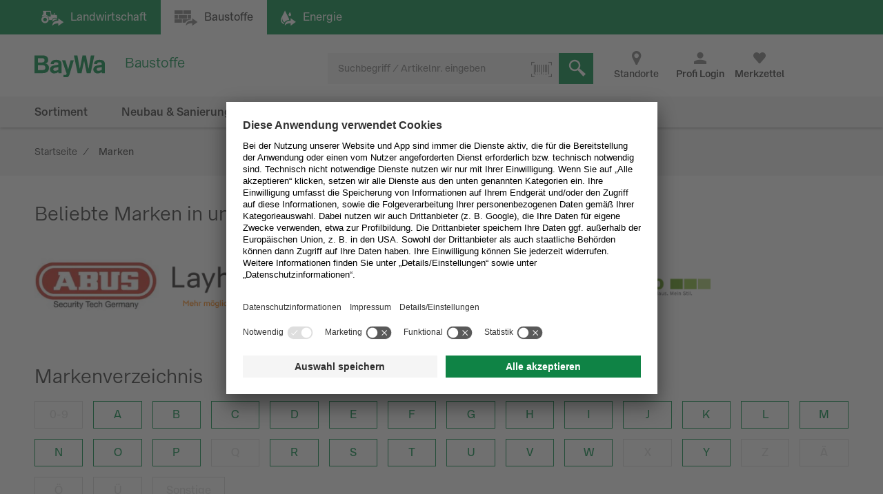

--- FILE ---
content_type: text/html;charset=UTF-8
request_url: https://www.baywa-baustoffe.de/b2b/de/marken/
body_size: 21100
content:
<!DOCTYPE html>
<html lang="de">
	<head>
		<title>
			Marken&uuml;bersicht</title>

		<meta http-equiv="Content-Type" content="text/html; charset=utf-8"/>
		<meta http-equiv="X-UA-Compatible" content="IE=edge">
		<meta name="viewport" content="width=device-width, initial-scale=1, user-scalable=no">

		<meta name="description" content="Infoseite auf baywa-baustoffe.de">
<meta name="robots" content="index, follow">
<link rel="shortcut icon" type="image/x-icon" media="all" href="/_ui/responsive/theme-b2b/images/favicon.ico" />
		<link rel="apple-touch-icon" sizes="16x16" href="https://res.cloudinary.com/baywa-ag-p/image/upload/v1559032639/Baywa%20logo%20icons/16.png">
		<link rel="apple-touch-icon" sizes="32x32" href="https://res.cloudinary.com/baywa-ag-p/image/upload/v1559032639/Baywa%20logo%20icons/32.png">
		<link rel="apple-touch-icon" sizes="57x57" href="https://res.cloudinary.com/baywa-ag-p/image/upload/v1559032639/Baywa%20logo%20icons/57.png">
		<link rel="apple-touch-icon" sizes="64x64" href="https://res.cloudinary.com/baywa-ag-p/image/upload/v1559032639/Baywa%20logo%20icons/64.png">
		<link rel="apple-touch-icon" sizes="76x76" href="https://res.cloudinary.com/baywa-ag-p/image/upload/v1559032639/Baywa%20logo%20icons/76.png">
		<link rel="apple-touch-icon" sizes="96x96" href="https://res.cloudinary.com/baywa-ag-p/image/upload/v1559032639/Baywa%20logo%20icons/96.png">
		<link rel="apple-touch-icon" sizes="114x114" href="https://res.cloudinary.com/baywa-ag-p/image/upload/v1559032639/Baywa%20logo%20icons/114.png">
		<link rel="apple-touch-icon" sizes="120x120" href="https://res.cloudinary.com/baywa-ag-p/image/upload/v1559032639/Baywa%20logo%20icons/120.png">
		<link rel="apple-touch-icon" sizes="128x128" href="https://res.cloudinary.com/baywa-ag-p/image/upload/v1559032639/Baywa%20logo%20icons/128.png">
		<link rel="apple-touch-icon" sizes="144x144" href="https://res.cloudinary.com/baywa-ag-p/image/upload/v1559032639/Baywa%20logo%20icons/144.png">
		<link rel="apple-touch-icon" sizes="152x152" href="https://res.cloudinary.com/baywa-ag-p/image/upload/v1559032639/Baywa%20logo%20icons/152.png">
		<link rel="apple-touch-icon" sizes="167x167" href="https://res.cloudinary.com/baywa-ag-p/image/upload/v1559032639/Baywa%20logo%20icons/167.png">
		<link rel="apple-touch-icon" sizes="180x180" href="https://res.cloudinary.com/baywa-ag-p/image/upload/v1559032639/Baywa%20logo%20icons/180.png">
		<link rel="apple-touch-icon" sizes="192x192" href="https://res.cloudinary.com/baywa-ag-p/image/upload/v1559032639/Baywa%20logo%20icons/192.png">
		<link rel="apple-touch-icon" sizes="196x196" href="https://res.cloudinary.com/baywa-ag-p/image/upload/v1559032639/Baywa%20logo%20icons/196.png">
		<link rel="apple-touch-icon" sizes="256x256" href="https://res.cloudinary.com/baywa-ag-p/image/upload/v1559032639/Baywa%20logo%20icons/256.png">
		<link rel="apple-touch-icon" sizes="512x152" href="https://res.cloudinary.com/baywa-ag-p/image/upload/v1559032639/Baywa%20logo%20icons/512.png">

		<link rel="canonical" href="https://www.baywa-baustoffe.de/b2b/de/brandoverview/" />
		<link rel="stylesheet" type="text/css" media="all" href="/wro/b2b_responsive-f620cd7e4f6f4a55b08513a9a450ffe2f67e2a1d.css" />
		<script>
	!function(t){"use strict";t.loadCSS||(t.loadCSS=function(){});var e=loadCSS.relpreload={};if(e.support=function(){var e;try{e=t.document.createElement("link").relList.supports("preload")}catch(t){e=!1}return function(){return e}}(),e.bindMediaToggle=function(t){var e=t.media||"all";function a(){t.media=e}t.addEventListener?t.addEventListener("load",a):t.attachEvent&&t.attachEvent("onload",a),setTimeout(function(){t.rel="stylesheet",t.media="only x"}),setTimeout(a,3e3)},e.poly=function(){if(!e.support())for(var a=t.document.getElementsByTagName("link"),n=0;n<a.length;n++){var o=a[n];"preload"!==o.rel||"style"!==o.getAttribute("as")||o.getAttribute("data-loadcss")||(o.setAttribute("data-loadcss",!0),e.bindMediaToggle(o))}},!e.support()){e.poly();var a=t.setInterval(e.poly,500);t.addEventListener?t.addEventListener("load",function(){e.poly(),t.clearInterval(a)}):t.attachEvent&&t.attachEvent("onload",function(){e.poly(),t.clearInterval(a)})}"undefined"!=typeof exports?exports.loadCSS=loadCSS:t.loadCSS=loadCSS}("undefined"!=typeof global?global:this);
</script>

<!-- GA4 -->
<script defer>
	var gtmGeneralData = gtmGeneralData || {};
	gtmGeneralData = {
		loginStatus: (true) ? "nein" : "ja",
		status404: 0,
		customerStatus: (true) ? "Gastkunde" : (false) ? "Privatkunde" : "Gewerbekunde",
		userId: "",
		userTransactionCount: "0",
		portal: "BOP",
		ecommerceValue: 0,
		pageName: {
			HOMEPAGE: "Startseite",
			PRODUCT: "Produktdetailseite",
			PRODUCTSEARCH: "Suchergebnisseite",
			CATEGORY: "Kategorieseite",
			BRAND: "Markenseite",
			WISHLIST: "Merkliste",
			DIRECTORDER: "Direktbestellung",
			ACCOUNT: "Mein Cockpit",
			ORDERHISTORY: "Bestellhistorie",
			//"Search Result": "Suchergebnisseite",
			//"Product List": "Kategorieseite",
			CART: "Warenkorb",
			CHECKOUT: "Checkout",
			ORDERCONFIRMATION: "BestellbestÃ¤tigungsseite",
			ADD_TO_CART_POPUP: "Warenkorb Popup",
			UNKNOWN: "N/A"
		},
		fallback: {
			string: "N/A",
			number: 0
		}
	}

	<!-- PAGEVIEW CODE START -->
	window.dataLayer = window.dataLayer || [];
	if (typeof gtmGeneralData !== 'undefined') {
		dataLayer.push({
			'login_status': gtmGeneralData.loginStatus,
			'status_404': gtmGeneralData.status404,
			'customer_status': gtmGeneralData.customerStatus,
			'user_id': gtmGeneralData.userId,
			'portal': gtmGeneralData.portal
		});
	}
	<!-- PAGEVIEW CODE END -->
</script>
<script id="usercentrics-cmp" src="https://app.usercentrics.eu/browser-ui/latest/loader.js"
					        data-settings-id="uPVRnuprw" async></script>
			<!-- Google Tag Manager -->
		<script>(function(w,d,s,l,i){w[l]=w[l]||[];w[l].push({'gtm.start':
					new Date().getTime(),event:'gtm.js'});var f=d.getElementsByTagName(s)[0],
				j=d.createElement(s),dl=l!='dataLayer'?'&l='+l:'';j.async=true;j.src=
				'https://wad.baywa-baustoffe.de/gtm.js?id='+i+dl;f.parentNode.insertBefore(j,f);
		})(window,document,'script','dataLayer','GTM-54G3F3P');</script>
		<!-- End Google Tag Manager -->

		<script>
			window.dataLayer = window.dataLayer || [];
			<!-- EVENT CODE START -->

			<!-- EVENT CODE END -->
		</script>
	</head>

	<body class="page-brandOverview pageType-ContentPage template-pages-brand-brandOverviewPage pageLabel-brandOverview language-de">

	<script async>
				if(!(/bot|googlebot|crawler|spider|robot|crawling/i.test(navigator.userAgent))) {
					var l = document.createElement("img");
					l.src = "https://login.baywa.de/auth/realms/baywa/protocol/openid-connect/auth?response_type=code&client_id=bop&redirect_uri=https://www.baywa-baustoffe.de/_ui/shared/images/keycloak_status_pixel.png&login=true&scope=openid";
					l.onload = function() {
						window.location.href = "https://www.baywa-baustoffe.de/b2b/de/sso/login?redirect=https%3A%2F%2Fwww.baywa-baustoffe.de%2Fb2b%2Fde%2Fmarken%2F";
					};
					l.style.display = 'none';

					document.getElementsByTagName("body")[0].appendChild(l);
				}
			</script>
		<!-- Google Tag Manager (noscript) -->
		<noscript><iframe src="https://wad.baywa-baustoffe.de/ns.html?id=GTM-54G3F3P"
	                  height="0" width="0" style="display:none;visibility:hidden"></iframe></noscript>
		<!-- End Google Tag Manager (noscript) -->

		<svg xmlns="http://www.w3.org/2000/svg" display="none">
	<symbol class="baywa-logo-svg" id="site-logo" viewBox="0 0 123.38583 34.66734">
		<title>BayWa Logo</title>
		<path class="baywa-logo-font" d="M104.56187,7.155c-5.31667,0-8.60224,2.46313-8.60224,6.77943l5.0757-.00015c0-1.93826.82774-2.831,3.63258-2.831,2.5911,0,3.648.71617,3.648,2.47239v1.3524c-1.81015.28064-6.78648,1.19478-7.25811,1.29444-2.84732.60286-6.24143,2.20556-6.24143,6.41854,0,3.80416,2.87083,6.461,6.98126,6.461a9.99658,9.99658,0,0,0,6.32532-2.17051h.19251l.27237,1.68947h4.79764l.00038-14.72512C113.38583,8.9504,110.38886,7.155,104.56187,7.155Zm3.75364,16.12333a11.56622,11.56622,0,0,1-5.11582,1.63425c-1.78057,0-3.07289-1.02245-3.07289-2.43143,0-1.91232,1.55317-2.34739,3.29081-2.71435,1.35664-.28656,4.89828-.96359,4.89828-.96359ZM34.70919,7.155c-5.3166,0-8.60225,2.46313-8.60225,6.77943l5.0757-.00015c0-1.93826.82775-2.831,3.63258-2.831,2.5911,0,3.648.71617,3.648,2.47239v1.3524c-1.81008.28064-6.78649,1.19478-7.25812,1.29444-2.84724.60286-6.24135,2.20556-6.24135,6.41854,0,3.80416,2.87075,6.461,6.98126,6.461a9.99655,9.99655,0,0,0,6.32525-2.17051h.1925l.27238,1.68947h4.79763l.00038-14.72512C43.53314,8.9504,40.53617,7.155,34.70919,7.155Zm3.75364,16.12333A11.5659,11.5659,0,0,1,33.347,24.91262c-1.78057,0-3.0729-1.02245-3.0729-2.43143,0-1.91232,1.55317-2.34739,3.29081-2.71435,1.35665-.28656,4.89829-.96359,4.89829-.96359ZM96.43645,0,90.553,28.62075H84.15687L80.08344,9.24408H79.891L75.8163,28.62075H69.421L63.53755,0h5.59413l3.8342,21.38046h.19228L77.38608.07008h5.52246l4.06409,21.31038h.19205L90.84164,0ZM17.50288,13.03529v-.19312A5.42089,5.42089,0,0,0,22.0468,7.16165c0-3.89214-2.7387-7.16126-8.54088-7.16126H0V28.62115H12.225c5.16945,0,11.10331-.9774,11.10331-8.59891A6.82333,6.82333,0,0,0,17.50288,13.03529ZM5.54923,4.41742h6.27526c2.90025,0,4.43332,1.19736,4.43332,3.46283,0,1.32327-.57592,3.54323-4.43332,3.54323H5.54923Zm6.87591,19.30779H5.54923V15.60082H12.385c3.51381,0,5.1539,1.35407,5.1539,4.26168C17.53891,22.53392,15.96185,23.72521,12.42514,23.72521ZM58.08593,7.97579h5.22846s-5.42575,18.02867-6.76092,22.44645c-1.11128,3.67688-2.83829,5.2451-6.4127,5.2451a12.76,12.76,0,0,1-3.5179-.613l.00007-3.81963c3.7158.89578,4.85839.38808,5.15709-2.106L44.36779,7.97579h5.43014L54.14471,22.3473h.19312Z" fill="#008c46"/>
	</symbol>
</svg>

<svg xmlns="http://www.w3.org/2000/svg" display="none">
	<symbol class="baywa-logo-svg-configurator" id="site-logo-configurator" viewBox="0 0 280 70">
		<title>BayWa Logo</title>
		<path class="baywa-logo-font" d="M15.46 28.48c0-2.54-2.03-3.81-4.56-3.81H3.67V40h6.54c3.2 0 5.94-.75 5.94-4.59 0-1.83-1.2-3.57-3.3-3.79v-.04c1.68-.32 2.6-1.42 2.6-3.1m-3.02.39c0 1.46-1.16 1.96-2.44 1.96H6.56v-3.88h3.43c1.69 0 2.44.75 2.44 1.92m.7 6.46c0 1.6-1.06 2.13-2.81 2.13H6.56v-4.48h3.73c1.75 0 2.83.62 2.83 2.35M24.4 40a2.07 2.07 0 0 1-.26-1 5.51 5.51 0 0 1-3.56 1.26c-2.07 0-3.72-1.32-3.72-3.43 0-2.14 1.71-3.1 3.33-3.42l1.1-.21c.95-.2 2.18-.41 2.85-.65v-.32c0-1.08-.93-1.38-2.07-1.38-1.53 0-2.03.45-2.03 1.64l-2.64-.11c0-2.57 2.27-3.56 4.67-3.56 2.35 0 4.7.47 4.7 3.58v5.76c0 1.13.26 1.6.42 1.84zm-.26-5.46c-.34.17-.78.3-1.25.39l-1.45.3c-1 .2-1.81.47-1.81 1.51 0 .82.75 1.36 1.7 1.36 1.23 0 2.81-.6 2.81-2zm12.8-5.43h-2.72l-2.05 7.95h-.05l-2.35-7.95h-2.83l3.93 11.21c-.32.7-.62.93-1.47.93a5.8 5.8 0 0 1-1.03-.09v2.36c.47.08.93.15 1.57.15 1.9 0 2.81-.65 3.42-2.66zM39.6 40h3.37l2.27-11.03h.04L47.55 40h3.37l3.15-15.33h-2.92L49.1 36.5h-.04l-2.27-11.84H43.9l-2.33 11.97h-.09l-2.11-11.97h-2.92zm23.81 0c-.15-.24-.41-.71-.41-1.84V32.4c0-3.1-2.35-3.58-4.7-3.58-2.4 0-4.67.99-4.67 3.56l2.63.1c0-1.18.5-1.63 2.03-1.63 1.15 0 2.08.3 2.08 1.38v.32c-.67.24-1.9.45-2.85.65l-1.1.21c-1.63.33-3.33 1.28-3.33 3.42 0 2.11 1.64 3.43 3.71 3.43 1.36 0 2.55-.43 3.57-1.25 0 .28.08.73.25.99zm-3.04-3.9c0 1.4-1.58 2-2.81 2-.95 0-1.7-.54-1.7-1.36 0-1.04.81-1.32 1.8-1.51l1.45-.3c.48-.09.91-.22 1.26-.4v1.56"/>
	</symbol>
</svg>

<svg xmlns="http://www.w3.org/2000/svg" visibility="hidden" class="absolute" style="left: -9999px; height: 0;">
	<defs>
		<linearGradient x1="6.71416922%" y1="93.4850191%" x2="93.6081727%" y2="6.61873642%" id="instagramGradient">
			<stop stop-color="#FFDD55" offset="0%"></stop>
			<stop stop-color="#FF543E" offset="50%"></stop>
			<stop stop-color="#C837AB" offset="100%"></stop>
		</linearGradient>
	</defs>
	<symbol id="icon-instagram" viewBox="0 0 32 32">
		<title>Instagram</title>
		<g id="Symbols" stroke="none" stroke-width="1" fill="none" fill-rule="evenodd">
			<g id="Footer-/-XL" transform="translate(-856.000000, -260.000000)" fill="url(#instagramGradient)"
			   fill-rule="nonzero">
				<g id="Footer">
					<g id="Social-Media" transform="translate(700.000000, 218.000000)">
						<path
							d="M184,42 C186.208,42 188,43.792 188,46 L188,70 C188,72.208 186.208,74 184,74 L160,74 C157.792,74 156,72.208 156,70 L156,46 C156,43.792 157.792,42 160,42 L184,42 Z M161.04137,49.9608749 C160.313437,51.8274011 160.419148,54.2514784 160.419148,57.7224683 C160.419148,60.7682753 160.321466,63.630906 161.04137,65.4827246 C162.766474,69.9193191 167.276436,69.5860164 172.000707,69.5718595 L172.27348,69.571433 C176.926095,69.571433 181.723226,70.0554462 183.506929,65.4827246 C184.204493,63.6794468 184.136879,61.4162026 184.129681,58.171115 L184.129151,57.7224683 C184.129151,53.0935904 184.38473,50.1052767 182.138041,47.8617015 C179.863251,45.5887113 176.786932,45.8735036 172.270804,45.8735036 C167.417473,45.8735036 162.803663,45.4416354 161.04137,49.9608749 Z M181.926619,62.5064443 C181.673716,68.0378331 177.458664,67.430811 172.277495,67.430811 L171.674299,67.4303366 C162.818744,67.4147328 162.558789,66.9554305 162.558789,57.7171201 C162.558789,48.1638756 163.308131,48.0141256 171.213696,48.0061033 L171.213696,48.0087774 C181.348555,47.9927328 182.638494,46.866934 181.926619,62.5064443 Z M172.276157,51.6375396 C168.913482,51.6375396 166.187748,54.3624538 166.187748,57.7224683 C166.187748,61.0824828 168.913482,63.80606 172.276157,63.80606 C175.638832,63.80606 178.363227,61.0824828 178.363227,57.7224683 C178.363227,54.3624538 175.638832,51.6375396 172.276157,51.6375396 Z M172.276157,53.7728134 C177.501483,53.7728134 177.508174,61.6721232 172.276157,61.6721232 C167.052168,61.6721232 167.04414,53.7728134 172.276157,53.7728134 Z M178.605426,49.9755825 C177.819954,49.9755825 177.183013,50.6120198 177.183013,51.39687 C177.183013,52.1817202 177.819954,52.8181575 178.605426,52.8181575 C179.390897,52.8181575 180.027838,52.1817202 180.027838,51.39687 C180.027838,50.6120198 179.390897,49.9755825 178.605426,49.9755825 Z"
							id="instagram"></path>
					</g>
				</g>
			</g>
		</g>
	</symbol>
</svg>

<svg xmlns="http://www.w3.org/2000/svg" display="none">
	<symbol id="icon-whatsapp" viewBox="0 0 32 32">
		<title>WhatsApp</title>
		<g transform="scale(0.0625)">
			<rect width="512" height="512" rx="64" fill="#25d366"/>
			<path fill="#25d366" stroke="#fff" stroke-width="26" d="M123 393l14-65a138 138 0 1150 47z"/>
			<path fill="#fff"
			      d="M308 273c-3-2-6-3-9 1l-12 16c-3 2-5 3-9 1-15-8-36-17-54-47-1-4 1-6 3-8l9-14c2-2 1-4 0-6l-12-29c-3-8-6-7-9-7h-8c-2 0-6 1-10 5-22 22-13 53 3 73 3 4 23 40 66 59 32 14 39 12 48 10 11-1 22-10 27-19 1-3 6-16 2-18"/>
		</g>
	</symbol>
</svg>

<svg xmlns="http://www.w3.org/2000/svg" display="none">
	<symbol id="icon-facebook" viewBox="0 0 32 32">
		<title>Facebook</title>
		<defs>
			<clipPath id="rounded-fb-clip">
				<rect width="32" height="32" rx="4"/>
			</clipPath>
		</defs>
		<g clip-path="url(#rounded-fb-clip)">
			<path
				d="M30.2344828 0H1.76551724C.79044899 0 0 .790449 0 1.7655172v28.4689656C0 31.209551.790449 32 1.76551724 32H17.1034483V19.6248276H12.937931v-4.8441379h4.1655173v-3.564138c0-4.1324138 2.5268965-6.3834483 6.2124138-6.3834483a35.42068926 35.42068926 0 0 1 3.7186207.1875863v4.32h-2.5379311c-2.0082758 0-2.4.9489655-2.4 2.3503448v3.0841379h4.8l-.6234483 4.8441379h-4.2041379V32h8.1655173C31.209551 32 32 31.209551 32 30.2344828V1.7655172C32 .790449 31.209551 0 30.2344828 0z"
				fill="#4267B2"/>
		</g>
	</symbol>
</svg>
<div id="globalMessage" class="global-alerts">
	</div>
<input type="checkbox" id="searchbox-toggle" data-toggle="searchbox">
<input type="checkbox" id="account-toggle" data-toggle="account">
<input type="checkbox" id="nav-toggle" data-toggle="navigationbar" class="hidden">

<header class="main-header ">
	<div class="shop-switcher">
	<div class="container-fluid">
		<div class="row">
			<a href="https://www.baywa.de/de/"
			   class="btn btn-primary "
			   title="Landwirtschaft"
			   target="_blank"
			   rel="noopener noreferrer">
				<i class="icon icon-agrar hidden-tn">Landwirtschaft</i>
				<span class="display-none visible-tn-inline">Landwirtschaft<i class="icon icon-gebogen-pfeil arrow-icon" ></i> </span>
			</a>

			<div class="btn disabled">
				<i class="icon icon-baustoffe hidden-tn">Baustoffe</i>
				<span class="display-none visible-tn-inline">Baustoffe<i class="icon icon-gebogen-pfeil arrow-icon" ></i> </span>
			</div>

			<a href="https://www.baywa.de/waerme_strom/heizoel/heizoelpreisrechner/suche/heizoel"
			   class="btn btn-primary"
			   title="Energie"
			   target="_blank"
			   rel="noopener noreferrer">
				<i class="icon icon-energiePage hidden-tn">Energie</i>
				<span class="display-none visible-tn-inline">Energie<i class="icon icon-gebogen-pfeil arrow-icon" ></i> </span>
			</a>
		</div>
	</div>
</div>
<div class="js-storefront-toggle-modal" style="display: none">
		<div class="tn-p-20">
			<div class="row">
				<div class="col-tn-12">
					<p>
						Dieser Link führt zum Privatkundenbereich. Dort sind andere Artikel verfügbar und Ihr Warenkorb entspricht nicht ihrem Geschäftskunden-Warenkorb.</p>
				</div>
			</div>
			<div class="row">
				<div class="col-tn-12 col-xs-6 col-xs-offset-3">
					<a class="btn btn-primary btn-block" href="">
						Fortfahren</a>
				</div>
			</div>
		</div>
	</div>

	<div id="top-navigation" class="top-navigation">
		<div class="container-fluid header-top relative">
			<label for="nav-toggle" class="navigationbar-toggle">
				<span class="icon-menu"></span>
				<div class="icon-menu-claim">
					Menü</div>
			</label>

			<div class="site-logo-wrapper" itemscope itemtype="https://schema.org/Organization">
				<a  href="/b2b/de/"
					title="zur Startseite"
					itemprop="url"
					



data-id="data-link-shop-logo"
				>
					<span itemprop="logo" itemscope itemtype="https://schema.org/ImageObject">
						<svg class="icon-site-logo">
							<use xlink:href="#site-logo" />
						</svg>
						<meta itemprop="name" content="BayWa-Baustoffe" />
						<meta itemprop="contentURL" content="/_ui/shared/images/baywa-logo.svg" />
					</span>
					<span class="sr-only">zur Startseite</span>
				</a>
				<meta itemprop="name" content="BayWa Baustoffe" />
				<meta itemprop="telephone" content="0800 / 40 44 111 - 0" />
			</div>

			<div class="site-logo-claim">
				<div>Baustoffe</div>
			</div>

			<div class="icons">
				<span class="item store-finder hidden-tn">
					<a href="https://www.baywa-baustoffe.de/b2b/de/i/standorte?division=baustoffe" class="link font-normal">
						<i class="icon icon-standort-finden"></i>
						<span>Standorte</span>
					</a>
				</span>

				<span class="item login-wrapper">
				<a href="https://www.baywa-baustoffe.de/b2b/de/login?redirect=https%3A%2F%2Fwww.baywa-baustoffe.de%2Fb2b%2Fde%2Fmarken%2F">
				<button class="link" 



data-id="btn-open-login-form"<label title="Profi Login">
						<i class="icon icon-avatarbenutzer"></i>
							<span>Profi Login</span>
					</label>
				</button>
					</a>
			</span>
		<span class="item wishlist" gtm-id="header-wishlist">
						<div class="wishlist-component" data-component-id="Wishlist">
	<a href="/b2b/de/wishlist">
		<label class="js-wishlist" data-badge="">
			<i class="icon icon-like"></i>
			<span class="font-bold">Merkzettel</span>
		</label>
	</a>
</div>
</span>
					<div class="content">
						<div id="wishlist" class="wishlist-wrapper">
						</div>
					</div>

					<span class="item minicart" gtm-id="header-minicart" data-toggle="flyout">
						</span>
					<div class="content">
						<div id="mini-cart" class="mini-cart-wrapper">
						</div>
						<div class="row tn-mt-30">
							<div class="col-sm-6 tn-mb-10 sm-mb-0">
								<button class="btn btn-default btn-block js-mini-cart-close-button">
									weiter einkaufen</button>
							</div>
							<div class="col-sm-6">
								<a href="/b2b/de/cart" class="btn btn-primary btn-block" onclick="DS.Cart.calculateCartPopup();">
									zum Warenkorb</a>
							</div>
						</div>
					</div>
					<div class="item search-wrapper">
						<label for="searchbox-toggle">
							<i class="icon icon-suche"></i>
							<span>Suchen</span>
						</label>
					</div>
				</div>
		</div>
		<div class="myaccount-wrapper col-tn-12 tn-p-0">
				</div>
		<div class="searchbox-container container-fluid">
			<div class="yCmsComponent content">
<div class="searchbox" data-component-id="SearchBox">
	<form class="js-searchform" name="search_form_SearchBox" method="get" action="/b2b/de/search/" data-id="search-form">
		<div class="input-group">
			<input type="text" id="searchbox-SearchBox" class="form-control js-site-search-input tn-pr-40"
					name="text" value="" maxlength="100" placeholder="Suchbegriff / Artikelnr. eingeben" 



data-id="search"
					data-options='{"autocompleteUrl" : "/b2b/de/search/autocomplete/SearchBox","minCharactersBeforeRequest" : "3","waitTimeBeforeRequest" : "0","displayProductImages" : true}'>

			<div class="icon icon-schliessen js-clear-searchbox" data-id="delete-searchterm"></div>
			<div class="searchbox-loader"></div>
			<div class="input-group-btn">
				<div class="btn btn-light">
					<label class="tooltip--bottom" data-tooltip="Machen Sie ein Foto eines Barcodes mit Ihrer Smartphone- oder Tablet-Kamera oder laden Sie ein Bild eines Barcodes hoch um nach dem Produkt zu suchen.">
						<i class="icon icon-barcode icon-only"></i>
						<input type="file" accept="image/*" capture class="js-scanner hidden">
					</label>
				</div>
			</div>
			<div class="input-group-btn">
				<button class="btn-search btn-primary" type="submit" 



data-id="butt-search" >
					<i class="icon icon-suche icon-only"></i>
				</button>
			</div>
		</div>
	</form>
</div>
</div></div>
	</div>

	<nav>
		<ul class="nav-list">
		<div class="nav-list-navigation">
			<label for="nav-toggle" class="pointer text-lowercase nav-close">
				Schließen<i class="icon icon-schliessen icon-green tn-pl-10"></i>
			</label>
		</div>

		<div class="nav-buttons">
			<a href="/b2b/de/"
			   class="icon icon-startseite-haus"
			   title="Startseite">
					Startseite</a>

				<div class="wishlist-component" data-component-id="Wishlist">
	<a href="/b2b/de/wishlist">
		<label class="js-wishlist" data-badge="">
			<i class="icon icon-like"></i>
			<span class="font-bold">Merkzettel</span>
		</label>
	</a>
</div>
<a href="/b2b/de/public/contact"
			   class="icon icon-e-mail"
			   title="Kontakt">
					Kontakt</a>

			<a href="https://www.baywa-baustoffe.de/b2b/de/i/standorte?division=baustoffe"
			   class="icon icon-standort-finden"
			   title="Standorte"
			   rel="noopener">
					Standorte</a>
		</div>

		<li class="nav-item categories " id="topLevelNavigation-NavigationSectionCategories" data-componentuid="NavigationSectionCategories">
		<input type="checkbox" id="nav-toggle-NavigationSectionCategories" class="nav-list-toggle hidden"/>

		<ul class="nav-list-1 ">
				<div class="sm-pb-20 nav-login-hint js-login-hint-target hidden"></div>
				<div class="nav-list-navigation">
					<label for="nav-toggle" class="pointer text-lowercase nav-close">
						Schließen<i class="icon icon-schliessen icon-green tn-pl-10"></i>
					</label>
					<label for="nav-toggle-NavigationSectionCategories" class="pointer text-lowercase nav-back">
						<i class="icon icon-arrow-left icon-green tn-pr-5"></i>
						Zurück</label>
				</div>

				<div class="nav-list-header ">
					Produktinformation<span class="fake-link-wrapper text-right default-link-color default-link-font show-more"
						      title="Zur Übersicht">
							Zur Übersicht</span>
					</div>

				<li class="nav-item-1 ">
												<input type="checkbox" id="nav-toggle-SH10492979NODE"
												       class="nav-list-toggle hidden"/>
												<label data-item="SH10492979NODE" for="nav-toggle-SH10492979NODE" class="yCmsComponent">
<a href="/b2b/de/aktionen/c-sh10492979/"  title="Aktionen" >Aktionen</a></label><ul class="nav-list-2">
														<li class="nav-list-spinner spinner"></li>
														<li class="nav-list-navigation">
															<label for="nav-toggle" class="pointer text-lowercase nav-close">
																Schließen<i class="icon icon-schliessen icon-green tn-pl-10"></i>
															</label>
															<label for="nav-toggle-SH10492979NODE"
															       class="pointer text-lowercase nav-back">
																<i class="icon icon-arrow-left icon-green tn-pr-5"></i>
																Zurück</label>
														</li>
														<li class="nav-list-header show-more-link-visible">
																Aktionen<span class="fake-link-wrapper text-right default-link-color default-link-font show-more"
														      title="Zur Übersicht">
														Zur Übersicht<a href="/b2b/de/aktionen/c-sh10492979/"  title="Aktionen" >Aktionen</a></span>
															</li>
														<!-- anchor point for async loaded second level navigation, see secondLevelNavigation.jsp -->
														<div style="display: none" id="container-NavigationSectionCategories-SH10492979NODE" data-childuid="SH10492979NODE"/>
													</ul>
												</li>
										<li class="nav-item-1 ">
												<input type="checkbox" id="nav-toggle-SH19531361NODE"
												       class="nav-list-toggle hidden"/>
												<label data-item="SH19531361NODE" for="nav-toggle-SH19531361NODE" class="yCmsComponent">
<a href="/b2b/de/ausbau/c-sh19531361/"  title="Ausbau" >Ausbau</a></label><ul class="nav-list-2">
														<li class="nav-list-spinner spinner"></li>
														<li class="nav-list-navigation">
															<label for="nav-toggle" class="pointer text-lowercase nav-close">
																Schließen<i class="icon icon-schliessen icon-green tn-pl-10"></i>
															</label>
															<label for="nav-toggle-SH19531361NODE"
															       class="pointer text-lowercase nav-back">
																<i class="icon icon-arrow-left icon-green tn-pr-5"></i>
																Zurück</label>
														</li>
														<li class="nav-list-header show-more-link-visible">
																Ausbau<span class="fake-link-wrapper text-right default-link-color default-link-font show-more"
														      title="Zur Übersicht">
														Zur Übersicht<a href="/b2b/de/ausbau/c-sh19531361/"  title="Ausbau" >Ausbau</a></span>
															</li>
														<!-- anchor point for async loaded second level navigation, see secondLevelNavigation.jsp -->
														<div style="display: none" id="container-NavigationSectionCategories-SH19531361NODE" data-childuid="SH19531361NODE"/>
													</ul>
												</li>
										<li class="nav-item-1 ">
												<input type="checkbox" id="nav-toggle-SH19702296NODE"
												       class="nav-list-toggle hidden"/>
												<label data-item="SH19702296NODE" for="nav-toggle-SH19702296NODE" class="yCmsComponent">
<a href="/b2b/de/bauger-c3-a4te--26-werkzeuge/c-sh19702296/"  title="Baugeräte & Werkzeuge" >Baugeräte & Werkzeuge</a></label><ul class="nav-list-2">
														<li class="nav-list-spinner spinner"></li>
														<li class="nav-list-navigation">
															<label for="nav-toggle" class="pointer text-lowercase nav-close">
																Schließen<i class="icon icon-schliessen icon-green tn-pl-10"></i>
															</label>
															<label for="nav-toggle-SH19702296NODE"
															       class="pointer text-lowercase nav-back">
																<i class="icon icon-arrow-left icon-green tn-pr-5"></i>
																Zurück</label>
														</li>
														<li class="nav-list-header show-more-link-visible">
																Baugeräte & Werkzeuge<span class="fake-link-wrapper text-right default-link-color default-link-font show-more"
														      title="Zur Übersicht">
														Zur Übersicht<a href="/b2b/de/bauger-c3-a4te--26-werkzeuge/c-sh19702296/"  title="Baugeräte & Werkzeuge" >Baugeräte & Werkzeuge</a></span>
															</li>
														<!-- anchor point for async loaded second level navigation, see secondLevelNavigation.jsp -->
														<div style="display: none" id="container-NavigationSectionCategories-SH19702296NODE" data-childuid="SH19702296NODE"/>
													</ul>
												</li>
										<li class="nav-item-1 ">
												<input type="checkbox" id="nav-toggle-SH19568262NODE"
												       class="nav-list-toggle hidden"/>
												<label data-item="SH19568262NODE" for="nav-toggle-SH19568262NODE" class="yCmsComponent">
<a href="/b2b/de/dach/c-sh19568262/"  title="Dach" >Dach</a></label><ul class="nav-list-2">
														<li class="nav-list-spinner spinner"></li>
														<li class="nav-list-navigation">
															<label for="nav-toggle" class="pointer text-lowercase nav-close">
																Schließen<i class="icon icon-schliessen icon-green tn-pl-10"></i>
															</label>
															<label for="nav-toggle-SH19568262NODE"
															       class="pointer text-lowercase nav-back">
																<i class="icon icon-arrow-left icon-green tn-pr-5"></i>
																Zurück</label>
														</li>
														<li class="nav-list-header show-more-link-visible">
																Dach<span class="fake-link-wrapper text-right default-link-color default-link-font show-more"
														      title="Zur Übersicht">
														Zur Übersicht<a href="/b2b/de/dach/c-sh19568262/"  title="Dach" >Dach</a></span>
															</li>
														<!-- anchor point for async loaded second level navigation, see secondLevelNavigation.jsp -->
														<div style="display: none" id="container-NavigationSectionCategories-SH19568262NODE" data-childuid="SH19568262NODE"/>
													</ul>
												</li>
										<li class="nav-item-1 ">
												<input type="checkbox" id="nav-toggle-SH19443520NODE"
												       class="nav-list-toggle hidden"/>
												<label data-item="SH19443520NODE" for="nav-toggle-SH19443520NODE" class="yCmsComponent">
<a href="/b2b/de/fassade/c-sh19443520/"  title="Fassade" >Fassade</a></label><ul class="nav-list-2">
														<li class="nav-list-spinner spinner"></li>
														<li class="nav-list-navigation">
															<label for="nav-toggle" class="pointer text-lowercase nav-close">
																Schließen<i class="icon icon-schliessen icon-green tn-pl-10"></i>
															</label>
															<label for="nav-toggle-SH19443520NODE"
															       class="pointer text-lowercase nav-back">
																<i class="icon icon-arrow-left icon-green tn-pr-5"></i>
																Zurück</label>
														</li>
														<li class="nav-list-header show-more-link-visible">
																Fassade<span class="fake-link-wrapper text-right default-link-color default-link-font show-more"
														      title="Zur Übersicht">
														Zur Übersicht<a href="/b2b/de/fassade/c-sh19443520/"  title="Fassade" >Fassade</a></span>
															</li>
														<!-- anchor point for async loaded second level navigation, see secondLevelNavigation.jsp -->
														<div style="display: none" id="container-NavigationSectionCategories-SH19443520NODE" data-childuid="SH19443520NODE"/>
													</ul>
												</li>
										<li class="nav-item-1 ">
												<input type="checkbox" id="nav-toggle-SH19430856NODE"
												       class="nav-list-toggle hidden"/>
												<label data-item="SH19430856NODE" for="nav-toggle-SH19430856NODE" class="yCmsComponent">
<a href="/b2b/de/fenster-2c-t-c3-bcren--26-tore/c-sh19430856/"  title="Fenster, Türen & Tore" >Fenster, Türen & Tore</a></label><ul class="nav-list-2">
														<li class="nav-list-spinner spinner"></li>
														<li class="nav-list-navigation">
															<label for="nav-toggle" class="pointer text-lowercase nav-close">
																Schließen<i class="icon icon-schliessen icon-green tn-pl-10"></i>
															</label>
															<label for="nav-toggle-SH19430856NODE"
															       class="pointer text-lowercase nav-back">
																<i class="icon icon-arrow-left icon-green tn-pr-5"></i>
																Zurück</label>
														</li>
														<li class="nav-list-header show-more-link-visible">
																Fenster, Türen & Tore<span class="fake-link-wrapper text-right default-link-color default-link-font show-more"
														      title="Zur Übersicht">
														Zur Übersicht<a href="/b2b/de/fenster-2c-t-c3-bcren--26-tore/c-sh19430856/"  title="Fenster, Türen & Tore" >Fenster, Türen & Tore</a></span>
															</li>
														<!-- anchor point for async loaded second level navigation, see secondLevelNavigation.jsp -->
														<div style="display: none" id="container-NavigationSectionCategories-SH19430856NODE" data-childuid="SH19430856NODE"/>
													</ul>
												</li>
										<li class="nav-item-1 ">
												<input type="checkbox" id="nav-toggle-SH19458321NODE"
												       class="nav-list-toggle hidden"/>
												<label data-item="SH19458321NODE" for="nav-toggle-SH19458321NODE" class="yCmsComponent">
<a href="/b2b/de/garten--26-hof/c-sh19458321/"  title="Garten & Hof" >Garten & Hof</a></label><ul class="nav-list-2">
														<li class="nav-list-spinner spinner"></li>
														<li class="nav-list-navigation">
															<label for="nav-toggle" class="pointer text-lowercase nav-close">
																Schließen<i class="icon icon-schliessen icon-green tn-pl-10"></i>
															</label>
															<label for="nav-toggle-SH19458321NODE"
															       class="pointer text-lowercase nav-back">
																<i class="icon icon-arrow-left icon-green tn-pr-5"></i>
																Zurück</label>
														</li>
														<li class="nav-list-header show-more-link-visible">
																Garten & Hof<span class="fake-link-wrapper text-right default-link-color default-link-font show-more"
														      title="Zur Übersicht">
														Zur Übersicht<a href="/b2b/de/garten--26-hof/c-sh19458321/"  title="Garten & Hof" >Garten & Hof</a></span>
															</li>
														<!-- anchor point for async loaded second level navigation, see secondLevelNavigation.jsp -->
														<div style="display: none" id="container-NavigationSectionCategories-SH19458321NODE" data-childuid="SH19458321NODE"/>
													</ul>
												</li>
										<li class="nav-item-1 ">
												<input type="checkbox" id="nav-toggle-SH3594233NODE"
												       class="nav-list-toggle hidden"/>
												<label data-item="SH3594233NODE" for="nav-toggle-SH3594233NODE" class="yCmsComponent">
<a href="/b2b/de/gesunde-bauprodukte/c-sh3594233/"  title="Gesunde Bauprodukte" >Gesunde Bauprodukte</a></label><ul class="nav-list-2">
														<li class="nav-list-spinner spinner"></li>
														<li class="nav-list-navigation">
															<label for="nav-toggle" class="pointer text-lowercase nav-close">
																Schließen<i class="icon icon-schliessen icon-green tn-pl-10"></i>
															</label>
															<label for="nav-toggle-SH3594233NODE"
															       class="pointer text-lowercase nav-back">
																<i class="icon icon-arrow-left icon-green tn-pr-5"></i>
																Zurück</label>
														</li>
														<li class="nav-list-header show-more-link-visible">
																Gesunde Bauprodukte<span class="fake-link-wrapper text-right default-link-color default-link-font show-more"
														      title="Zur Übersicht">
														Zur Übersicht<a href="/b2b/de/gesunde-bauprodukte/c-sh3594233/"  title="Gesunde Bauprodukte" >Gesunde Bauprodukte</a></span>
															</li>
														<!-- anchor point for async loaded second level navigation, see secondLevelNavigation.jsp -->
														<div style="display: none" id="container-NavigationSectionCategories-SH3594233NODE" data-childuid="SH3594233NODE"/>
													</ul>
												</li>
										<li class="nav-item-1 ">
												<input type="checkbox" id="nav-toggle-SH19443950NODE"
												       class="nav-list-toggle hidden"/>
												<label data-item="SH19443950NODE" for="nav-toggle-SH19443950NODE" class="yCmsComponent">
<a href="/b2b/de/holzbau/c-sh19443950/"  title="Holzbau" >Holzbau</a></label><ul class="nav-list-2">
														<li class="nav-list-spinner spinner"></li>
														<li class="nav-list-navigation">
															<label for="nav-toggle" class="pointer text-lowercase nav-close">
																Schließen<i class="icon icon-schliessen icon-green tn-pl-10"></i>
															</label>
															<label for="nav-toggle-SH19443950NODE"
															       class="pointer text-lowercase nav-back">
																<i class="icon icon-arrow-left icon-green tn-pr-5"></i>
																Zurück</label>
														</li>
														<li class="nav-list-header show-more-link-visible">
																Holzbau<span class="fake-link-wrapper text-right default-link-color default-link-font show-more"
														      title="Zur Übersicht">
														Zur Übersicht<a href="/b2b/de/holzbau/c-sh19443950/"  title="Holzbau" >Holzbau</a></span>
															</li>
														<!-- anchor point for async loaded second level navigation, see secondLevelNavigation.jsp -->
														<div style="display: none" id="container-NavigationSectionCategories-SH19443950NODE" data-childuid="SH19443950NODE"/>
													</ul>
												</li>
										<li class="nav-item-1 ">
												<input type="checkbox" id="nav-toggle-SH19471386NODE"
												       class="nav-list-toggle hidden"/>
												<label data-item="SH19471386NODE" for="nav-toggle-SH19471386NODE" class="yCmsComponent">
<a href="/b2b/de/rohbau/c-sh19471386/"  title="Rohbau" >Rohbau</a></label><ul class="nav-list-2">
														<li class="nav-list-spinner spinner"></li>
														<li class="nav-list-navigation">
															<label for="nav-toggle" class="pointer text-lowercase nav-close">
																Schließen<i class="icon icon-schliessen icon-green tn-pl-10"></i>
															</label>
															<label for="nav-toggle-SH19471386NODE"
															       class="pointer text-lowercase nav-back">
																<i class="icon icon-arrow-left icon-green tn-pr-5"></i>
																Zurück</label>
														</li>
														<li class="nav-list-header show-more-link-visible">
																Rohbau<span class="fake-link-wrapper text-right default-link-color default-link-font show-more"
														      title="Zur Übersicht">
														Zur Übersicht<a href="/b2b/de/rohbau/c-sh19471386/"  title="Rohbau" >Rohbau</a></span>
															</li>
														<!-- anchor point for async loaded second level navigation, see secondLevelNavigation.jsp -->
														<div style="display: none" id="container-NavigationSectionCategories-SH19471386NODE" data-childuid="SH19471386NODE"/>
													</ul>
												</li>
										<li class="nav-item-1 ">
												<input type="checkbox" id="nav-toggle-SH19573588NODE"
												       class="nav-list-toggle hidden"/>
												<label data-item="SH19573588NODE" for="nav-toggle-SH19573588NODE" class="yCmsComponent">
<a href="/b2b/de/tief---26-stra-c3-9fenbau/c-sh19573588/"  title="Tief- & Straßenbau" >Tief- & Straßenbau</a></label><ul class="nav-list-2">
														<li class="nav-list-spinner spinner"></li>
														<li class="nav-list-navigation">
															<label for="nav-toggle" class="pointer text-lowercase nav-close">
																Schließen<i class="icon icon-schliessen icon-green tn-pl-10"></i>
															</label>
															<label for="nav-toggle-SH19573588NODE"
															       class="pointer text-lowercase nav-back">
																<i class="icon icon-arrow-left icon-green tn-pr-5"></i>
																Zurück</label>
														</li>
														<li class="nav-list-header show-more-link-visible">
																Tief- & Straßenbau<span class="fake-link-wrapper text-right default-link-color default-link-font show-more"
														      title="Zur Übersicht">
														Zur Übersicht<a href="/b2b/de/tief---26-stra-c3-9fenbau/c-sh19573588/"  title="Tief- & Straßenbau" >Tief- & Straßenbau</a></span>
															</li>
														<!-- anchor point for async loaded second level navigation, see secondLevelNavigation.jsp -->
														<div style="display: none" id="container-NavigationSectionCategories-SH19573588NODE" data-childuid="SH19573588NODE"/>
													</ul>
												</li>
										<li class="nav-item-1 ">
												<input type="checkbox" id="nav-toggle-SH19490405NODE"
												       class="nav-list-toggle hidden"/>
												<label data-item="SH19490405NODE" for="nav-toggle-SH19490405NODE" class="yCmsComponent">
<a href="/b2b/de/trockenbau/c-sh19490405/"  title="Trockenbau" >Trockenbau</a></label><ul class="nav-list-2">
														<li class="nav-list-spinner spinner"></li>
														<li class="nav-list-navigation">
															<label for="nav-toggle" class="pointer text-lowercase nav-close">
																Schließen<i class="icon icon-schliessen icon-green tn-pl-10"></i>
															</label>
															<label for="nav-toggle-SH19490405NODE"
															       class="pointer text-lowercase nav-back">
																<i class="icon icon-arrow-left icon-green tn-pr-5"></i>
																Zurück</label>
														</li>
														<li class="nav-list-header show-more-link-visible">
																Trockenbau<span class="fake-link-wrapper text-right default-link-color default-link-font show-more"
														      title="Zur Übersicht">
														Zur Übersicht<a href="/b2b/de/trockenbau/c-sh19490405/"  title="Trockenbau" >Trockenbau</a></span>
															</li>
														<!-- anchor point for async loaded second level navigation, see secondLevelNavigation.jsp -->
														<div style="display: none" id="container-NavigationSectionCategories-SH19490405NODE" data-childuid="SH19490405NODE"/>
													</ul>
												</li>
										<li class="nav-item-1 ">
												<input type="checkbox" id="nav-toggle-T_a_C_MainNODE"
												       class="nav-list-toggle hidden"/>
												<ul class="nav-list-2">
														<li class="nav-list-spinner spinner"></li>
														<li class="nav-list-navigation">
															<label for="nav-toggle" class="pointer text-lowercase nav-close">
																Schließen<i class="icon icon-schliessen icon-green tn-pl-10"></i>
															</label>
															<label for="nav-toggle-T_a_C_MainNODE"
															       class="pointer text-lowercase nav-back">
																<i class="icon icon-arrow-left icon-green tn-pr-5"></i>
																Zurück</label>
														</li>
														<li class="nav-list-header show-more-link-visible">
																Town & Country<span class="fake-link-wrapper text-right default-link-color default-link-font show-more"
														      title="Zur Übersicht">
														Zur Übersicht</span>
															</li>
														<!-- anchor point for async loaded second level navigation, see secondLevelNavigation.jsp -->
														<div style="display: none" id="container-NavigationSectionCategories-T_a_C_MainNODE" data-childuid="T_a_C_MainNODE"/>
													</ul>
												</li>
										</ul>
		</li>
<li class="nav-item bloomreach-navigation " id="topLevelNavigation-Bloomreach_NODE_51288d59b4eea1c9762ebad9e226e6d9Section" data-componentuid="Bloomreach_NODE_51288d59b4eea1c9762ebad9e226e6d9Section">
		<input type="checkbox" id="nav-toggle-Bloomreach_NODE_51288d59b4eea1c9762ebad9e226e6d9Section" class="nav-list-toggle hidden"/>

		<label for="nav-toggle-Bloomreach_NODE_51288d59b4eea1c9762ebad9e226e6d9Section" data-componentuid="Bloomreach_NODE_51288d59b4eea1c9762ebad9e226e6d9Section" class="yCmsComponent">
<a href="https://www.baywa-baustoffe.de/b2b/de/i/produktwelten/index/"  title="Sortiment" >Sortiment</a></label><ul class="nav-list-1 ">
				<div class="nav-list-navigation">
					<label for="nav-toggle" class="pointer text-lowercase nav-close">
						Schließen<i class="icon icon-schliessen icon-green tn-pl-10"></i>
					</label>
					<label for="nav-toggle-Bloomreach_NODE_51288d59b4eea1c9762ebad9e226e6d9Section" class="pointer text-lowercase nav-back">
						<i class="icon icon-arrow-left icon-green tn-pr-5"></i>
						Zurück</label>
				</div>

				<div class="nav-list-header ">
					Sortiment<span class="fake-link-wrapper text-right default-link-color default-link-font show-more"
						      title="Zur Übersicht">
							Zur Übersicht<a href="https://www.baywa-baustoffe.de/b2b/de/i/produktwelten/index/"  title="Sortiment" >Sortiment</a></span>
					</div>

				<li class="nav-item-1 ">
												<input type="checkbox" id="nav-toggle-Bloomreach_NODE_41f6431f1ffbf2f62978ef064b73360d"
												       class="nav-list-toggle hidden"/>
												<label for="nav-toggle-Bloomreach_NODE_41f6431f1ffbf2f62978ef064b73360d">
																Haus & Garten</label>
													<ul class="nav-list-2">
														<li class="nav-list-spinner spinner"></li>
														<li class="nav-list-navigation">
															<label for="nav-toggle" class="pointer text-lowercase nav-close">
																Schließen<i class="icon icon-schliessen icon-green tn-pl-10"></i>
															</label>
															<label for="nav-toggle-Bloomreach_NODE_41f6431f1ffbf2f62978ef064b73360d"
															       class="pointer text-lowercase nav-back">
																<i class="icon icon-arrow-left icon-green tn-pr-5"></i>
																Zurück</label>
														</li>
														<li class="nav-list-header show-more-link-visible">
																Haus & Garten</li>
														<!-- anchor point for async loaded second level navigation, see secondLevelNavigation.jsp -->
														<div style="display: none" id="container-Bloomreach_NODE_51288d59b4eea1c9762ebad9e226e6d9Section-Bloomreach_NODE_41f6431f1ffbf2f62978ef064b73360d" data-childuid="Bloomreach_NODE_41f6431f1ffbf2f62978ef064b73360d"/>
													</ul>
												</li>
										<li class="nav-item-1 ">
												<input type="checkbox" id="nav-toggle-Bloomreach_NODE_947e89c9b36cdc1295f9fc1bf795e1a9"
												       class="nav-list-toggle hidden"/>
												<label for="nav-toggle-Bloomreach_NODE_947e89c9b36cdc1295f9fc1bf795e1a9">
																Spezialbedarf</label>
													<ul class="nav-list-2">
														<li class="nav-list-spinner spinner"></li>
														<li class="nav-list-navigation">
															<label for="nav-toggle" class="pointer text-lowercase nav-close">
																Schließen<i class="icon icon-schliessen icon-green tn-pl-10"></i>
															</label>
															<label for="nav-toggle-Bloomreach_NODE_947e89c9b36cdc1295f9fc1bf795e1a9"
															       class="pointer text-lowercase nav-back">
																<i class="icon icon-arrow-left icon-green tn-pr-5"></i>
																Zurück</label>
														</li>
														<li class="nav-list-header show-more-link-visible">
																Spezialbedarf</li>
														<!-- anchor point for async loaded second level navigation, see secondLevelNavigation.jsp -->
														<div style="display: none" id="container-Bloomreach_NODE_51288d59b4eea1c9762ebad9e226e6d9Section-Bloomreach_NODE_947e89c9b36cdc1295f9fc1bf795e1a9" data-childuid="Bloomreach_NODE_947e89c9b36cdc1295f9fc1bf795e1a9"/>
													</ul>
												</li>
										<li class="nav-item-1 ">
												<input type="checkbox" id="nav-toggle-Bloomreach_NODE_5c049da7d6db5e29b034b3064ad2b1f6"
												       class="nav-list-toggle hidden"/>
												<label for="nav-toggle-Bloomreach_NODE_5c049da7d6db5e29b034b3064ad2b1f6">
																Eigene Marken</label>
													<ul class="nav-list-2">
														<li class="nav-list-spinner spinner"></li>
														<li class="nav-list-navigation">
															<label for="nav-toggle" class="pointer text-lowercase nav-close">
																Schließen<i class="icon icon-schliessen icon-green tn-pl-10"></i>
															</label>
															<label for="nav-toggle-Bloomreach_NODE_5c049da7d6db5e29b034b3064ad2b1f6"
															       class="pointer text-lowercase nav-back">
																<i class="icon icon-arrow-left icon-green tn-pr-5"></i>
																Zurück</label>
														</li>
														<li class="nav-list-header show-more-link-visible">
																Eigene Marken</li>
														<!-- anchor point for async loaded second level navigation, see secondLevelNavigation.jsp -->
														<div style="display: none" id="container-Bloomreach_NODE_51288d59b4eea1c9762ebad9e226e6d9Section-Bloomreach_NODE_5c049da7d6db5e29b034b3064ad2b1f6" data-childuid="Bloomreach_NODE_5c049da7d6db5e29b034b3064ad2b1f6"/>
													</ul>
												</li>
										<li class="nav-item-1 ">
												<input type="checkbox" id="nav-toggle-Bloomreach_NODE_153fb914f711bc68ba28271ebddb8ad7"
												       class="nav-list-toggle hidden"/>
												<label for="nav-toggle-Bloomreach_NODE_153fb914f711bc68ba28271ebddb8ad7">
																Produktinformationen</label>
													<ul class="nav-list-2">
														<li class="nav-list-spinner spinner"></li>
														<li class="nav-list-navigation">
															<label for="nav-toggle" class="pointer text-lowercase nav-close">
																Schließen<i class="icon icon-schliessen icon-green tn-pl-10"></i>
															</label>
															<label for="nav-toggle-Bloomreach_NODE_153fb914f711bc68ba28271ebddb8ad7"
															       class="pointer text-lowercase nav-back">
																<i class="icon icon-arrow-left icon-green tn-pr-5"></i>
																Zurück</label>
														</li>
														<li class="nav-list-header show-more-link-visible">
																Produktinformationen</li>
														<!-- anchor point for async loaded second level navigation, see secondLevelNavigation.jsp -->
														<div style="display: none" id="container-Bloomreach_NODE_51288d59b4eea1c9762ebad9e226e6d9Section-Bloomreach_NODE_153fb914f711bc68ba28271ebddb8ad7" data-childuid="Bloomreach_NODE_153fb914f711bc68ba28271ebddb8ad7"/>
													</ul>
												</li>
										</ul>
		</li>
<li class="nav-item bloomreach-navigation " id="topLevelNavigation-Bloomreach_NODE_181b20deb356b8f45de0c0793b004bb7Section" data-componentuid="Bloomreach_NODE_181b20deb356b8f45de0c0793b004bb7Section">
		<input type="checkbox" id="nav-toggle-Bloomreach_NODE_181b20deb356b8f45de0c0793b004bb7Section" class="nav-list-toggle hidden"/>

		<label for="nav-toggle-Bloomreach_NODE_181b20deb356b8f45de0c0793b004bb7Section" data-componentuid="Bloomreach_NODE_181b20deb356b8f45de0c0793b004bb7Section" class="yCmsComponent">
<a href="https://www.baywa-baustoffe.de/b2b/de/i/projekte/index/"  title="Neubau & Sanierung" >Neubau & Sanierung</a></label><ul class="nav-list-1 ">
				<div class="nav-list-navigation">
					<label for="nav-toggle" class="pointer text-lowercase nav-close">
						Schließen<i class="icon icon-schliessen icon-green tn-pl-10"></i>
					</label>
					<label for="nav-toggle-Bloomreach_NODE_181b20deb356b8f45de0c0793b004bb7Section" class="pointer text-lowercase nav-back">
						<i class="icon icon-arrow-left icon-green tn-pr-5"></i>
						Zurück</label>
				</div>

				<div class="nav-list-header ">
					Neubau & Sanierung<span class="fake-link-wrapper text-right default-link-color default-link-font show-more"
						      title="Zur Übersicht">
							Zur Übersicht<a href="https://www.baywa-baustoffe.de/b2b/de/i/projekte/index/"  title="Neubau & Sanierung" >Neubau & Sanierung</a></span>
					</div>

				<li class="nav-item-1 ">
												<input type="checkbox" id="nav-toggle-Bloomreach_NODE_c055db43abce46f39a6a8c28db550707"
												       class="nav-list-toggle hidden"/>
												<label for="nav-toggle-Bloomreach_NODE_c055db43abce46f39a6a8c28db550707">
																Sanierung</label>
													<ul class="nav-list-2">
														<li class="nav-list-spinner spinner"></li>
														<li class="nav-list-navigation">
															<label for="nav-toggle" class="pointer text-lowercase nav-close">
																Schließen<i class="icon icon-schliessen icon-green tn-pl-10"></i>
															</label>
															<label for="nav-toggle-Bloomreach_NODE_c055db43abce46f39a6a8c28db550707"
															       class="pointer text-lowercase nav-back">
																<i class="icon icon-arrow-left icon-green tn-pr-5"></i>
																Zurück</label>
														</li>
														<li class="nav-list-header show-more-link-visible">
																Sanierung</li>
														<!-- anchor point for async loaded second level navigation, see secondLevelNavigation.jsp -->
														<div style="display: none" id="container-Bloomreach_NODE_181b20deb356b8f45de0c0793b004bb7Section-Bloomreach_NODE_c055db43abce46f39a6a8c28db550707" data-childuid="Bloomreach_NODE_c055db43abce46f39a6a8c28db550707"/>
													</ul>
												</li>
										<li class="nav-item-1 ">
												<input type="checkbox" id="nav-toggle-Bloomreach_NODE_a013f339e305ac5b55e40b955fc80831"
												       class="nav-list-toggle hidden"/>
												<label for="nav-toggle-Bloomreach_NODE_a013f339e305ac5b55e40b955fc80831">
																Neubau</label>
													<ul class="nav-list-2">
														<li class="nav-list-spinner spinner"></li>
														<li class="nav-list-navigation">
															<label for="nav-toggle" class="pointer text-lowercase nav-close">
																Schließen<i class="icon icon-schliessen icon-green tn-pl-10"></i>
															</label>
															<label for="nav-toggle-Bloomreach_NODE_a013f339e305ac5b55e40b955fc80831"
															       class="pointer text-lowercase nav-back">
																<i class="icon icon-arrow-left icon-green tn-pr-5"></i>
																Zurück</label>
														</li>
														<li class="nav-list-header show-more-link-visible">
																Neubau</li>
														<!-- anchor point for async loaded second level navigation, see secondLevelNavigation.jsp -->
														<div style="display: none" id="container-Bloomreach_NODE_181b20deb356b8f45de0c0793b004bb7Section-Bloomreach_NODE_a013f339e305ac5b55e40b955fc80831" data-childuid="Bloomreach_NODE_a013f339e305ac5b55e40b955fc80831"/>
													</ul>
												</li>
										<li class="nav-item-1 ">
												<input type="checkbox" id="nav-toggle-Bloomreach_NODE_516449f798fc076adda9e83f2b062f0e"
												       class="nav-list-toggle hidden"/>
												<label for="nav-toggle-Bloomreach_NODE_516449f798fc076adda9e83f2b062f0e">
																Dienstleistungen</label>
													<ul class="nav-list-2">
														<li class="nav-list-spinner spinner"></li>
														<li class="nav-list-navigation">
															<label for="nav-toggle" class="pointer text-lowercase nav-close">
																Schließen<i class="icon icon-schliessen icon-green tn-pl-10"></i>
															</label>
															<label for="nav-toggle-Bloomreach_NODE_516449f798fc076adda9e83f2b062f0e"
															       class="pointer text-lowercase nav-back">
																<i class="icon icon-arrow-left icon-green tn-pr-5"></i>
																Zurück</label>
														</li>
														<li class="nav-list-header show-more-link-visible">
																Dienstleistungen</li>
														<!-- anchor point for async loaded second level navigation, see secondLevelNavigation.jsp -->
														<div style="display: none" id="container-Bloomreach_NODE_181b20deb356b8f45de0c0793b004bb7Section-Bloomreach_NODE_516449f798fc076adda9e83f2b062f0e" data-childuid="Bloomreach_NODE_516449f798fc076adda9e83f2b062f0e"/>
													</ul>
												</li>
										</ul>
		</li>
<li class="nav-item bloomreach-navigation " id="topLevelNavigation-Bloomreach_NODE_8c9440ce239c25b3fd91c4169cc9b8c9Section" data-componentuid="Bloomreach_NODE_8c9440ce239c25b3fd91c4169cc9b8c9Section">
		<input type="checkbox" id="nav-toggle-Bloomreach_NODE_8c9440ce239c25b3fd91c4169cc9b8c9Section" class="nav-list-toggle hidden"/>

		<label for="nav-toggle-Bloomreach_NODE_8c9440ce239c25b3fd91c4169cc9b8c9Section" data-componentuid="Bloomreach_NODE_8c9440ce239c25b3fd91c4169cc9b8c9Section" class="yCmsComponent">
<a href="https://www.baywa-baustoffe.de/b2b/de/i/services/index/"  title="Services" >Services</a></label><ul class="nav-list-1 ">
				<div class="nav-list-navigation">
					<label for="nav-toggle" class="pointer text-lowercase nav-close">
						Schließen<i class="icon icon-schliessen icon-green tn-pl-10"></i>
					</label>
					<label for="nav-toggle-Bloomreach_NODE_8c9440ce239c25b3fd91c4169cc9b8c9Section" class="pointer text-lowercase nav-back">
						<i class="icon icon-arrow-left icon-green tn-pr-5"></i>
						Zurück</label>
				</div>

				<div class="nav-list-header ">
					Services<span class="fake-link-wrapper text-right default-link-color default-link-font show-more"
						      title="Zur Übersicht">
							Zur Übersicht<a href="https://www.baywa-baustoffe.de/b2b/de/i/services/index/"  title="Services" >Services</a></span>
					</div>

				<li class="nav-item-1 ">
												<input type="checkbox" id="nav-toggle-Bloomreach_NODE_2eb0b980a7f78d63f9f1fc91857fabbf"
												       class="nav-list-toggle hidden"/>
												<label for="nav-toggle-Bloomreach_NODE_2eb0b980a7f78d63f9f1fc91857fabbf">
																Services vor Ort</label>
													<ul class="nav-list-2">
														<li class="nav-list-spinner spinner"></li>
														<li class="nav-list-navigation">
															<label for="nav-toggle" class="pointer text-lowercase nav-close">
																Schließen<i class="icon icon-schliessen icon-green tn-pl-10"></i>
															</label>
															<label for="nav-toggle-Bloomreach_NODE_2eb0b980a7f78d63f9f1fc91857fabbf"
															       class="pointer text-lowercase nav-back">
																<i class="icon icon-arrow-left icon-green tn-pr-5"></i>
																Zurück</label>
														</li>
														<li class="nav-list-header show-more-link-visible">
																Services vor Ort</li>
														<!-- anchor point for async loaded second level navigation, see secondLevelNavigation.jsp -->
														<div style="display: none" id="container-Bloomreach_NODE_8c9440ce239c25b3fd91c4169cc9b8c9Section-Bloomreach_NODE_2eb0b980a7f78d63f9f1fc91857fabbf" data-childuid="Bloomreach_NODE_2eb0b980a7f78d63f9f1fc91857fabbf"/>
													</ul>
												</li>
										<li class="nav-item-1 ">
												<input type="checkbox" id="nav-toggle-Bloomreach_NODE_6836e8dad9d9a1c858853f97bb9c7321"
												       class="nav-list-toggle hidden"/>
												<label for="nav-toggle-Bloomreach_NODE_6836e8dad9d9a1c858853f97bb9c7321">
																Gewerbekunden-Services</label>
													<ul class="nav-list-2">
														<li class="nav-list-spinner spinner"></li>
														<li class="nav-list-navigation">
															<label for="nav-toggle" class="pointer text-lowercase nav-close">
																Schließen<i class="icon icon-schliessen icon-green tn-pl-10"></i>
															</label>
															<label for="nav-toggle-Bloomreach_NODE_6836e8dad9d9a1c858853f97bb9c7321"
															       class="pointer text-lowercase nav-back">
																<i class="icon icon-arrow-left icon-green tn-pr-5"></i>
																Zurück</label>
														</li>
														<li class="nav-list-header show-more-link-visible">
																Gewerbekunden-Services</li>
														<!-- anchor point for async loaded second level navigation, see secondLevelNavigation.jsp -->
														<div style="display: none" id="container-Bloomreach_NODE_8c9440ce239c25b3fd91c4169cc9b8c9Section-Bloomreach_NODE_6836e8dad9d9a1c858853f97bb9c7321" data-childuid="Bloomreach_NODE_6836e8dad9d9a1c858853f97bb9c7321"/>
													</ul>
												</li>
										<li class="nav-item-1 ">
												<input type="checkbox" id="nav-toggle-Bloomreach_NODE_c60503691d79667c1c77892a7062cfe3"
												       class="nav-list-toggle hidden"/>
												<label for="nav-toggle-Bloomreach_NODE_c60503691d79667c1c77892a7062cfe3">
																Digitale Services</label>
													<ul class="nav-list-2">
														<li class="nav-list-spinner spinner"></li>
														<li class="nav-list-navigation">
															<label for="nav-toggle" class="pointer text-lowercase nav-close">
																Schließen<i class="icon icon-schliessen icon-green tn-pl-10"></i>
															</label>
															<label for="nav-toggle-Bloomreach_NODE_c60503691d79667c1c77892a7062cfe3"
															       class="pointer text-lowercase nav-back">
																<i class="icon icon-arrow-left icon-green tn-pr-5"></i>
																Zurück</label>
														</li>
														<li class="nav-list-header show-more-link-visible">
																Digitale Services</li>
														<!-- anchor point for async loaded second level navigation, see secondLevelNavigation.jsp -->
														<div style="display: none" id="container-Bloomreach_NODE_8c9440ce239c25b3fd91c4169cc9b8c9Section-Bloomreach_NODE_c60503691d79667c1c77892a7062cfe3" data-childuid="Bloomreach_NODE_c60503691d79667c1c77892a7062cfe3"/>
													</ul>
												</li>
										<li class="nav-item-1 ">
												<input type="checkbox" id="nav-toggle-Bloomreach_NODE_5063e559bc13ff926b7b490d26872046"
												       class="nav-list-toggle hidden"/>
												<label for="nav-toggle-Bloomreach_NODE_5063e559bc13ff926b7b490d26872046">
																Über uns</label>
													<ul class="nav-list-2">
														<li class="nav-list-spinner spinner"></li>
														<li class="nav-list-navigation">
															<label for="nav-toggle" class="pointer text-lowercase nav-close">
																Schließen<i class="icon icon-schliessen icon-green tn-pl-10"></i>
															</label>
															<label for="nav-toggle-Bloomreach_NODE_5063e559bc13ff926b7b490d26872046"
															       class="pointer text-lowercase nav-back">
																<i class="icon icon-arrow-left icon-green tn-pr-5"></i>
																Zurück</label>
														</li>
														<li class="nav-list-header show-more-link-visible">
																Über uns</li>
														<!-- anchor point for async loaded second level navigation, see secondLevelNavigation.jsp -->
														<div style="display: none" id="container-Bloomreach_NODE_8c9440ce239c25b3fd91c4169cc9b8c9Section-Bloomreach_NODE_5063e559bc13ff926b7b490d26872046" data-childuid="Bloomreach_NODE_5063e559bc13ff926b7b490d26872046"/>
													</ul>
												</li>
										</ul>
		</li>
<li class="nav-item bloomreach-navigation no-children " id="topLevelNavigation-Bloomreach_NODE_e04eee5e71395bf08cf66b2974b1af1eSection" data-componentuid="Bloomreach_NODE_e04eee5e71395bf08cf66b2974b1af1eSection">
		<input type="checkbox" id="nav-toggle-Bloomreach_NODE_e04eee5e71395bf08cf66b2974b1af1eSection" class="nav-list-toggle hidden"/>

		<label for="nav-toggle-Bloomreach_NODE_e04eee5e71395bf08cf66b2974b1af1eSection" data-componentuid="Bloomreach_NODE_e04eee5e71395bf08cf66b2974b1af1eSection" class="yCmsComponent">
<a href="https://www.baywa-baustoffe.de/b2b/de/i/kontakt/"  title="Kontakt" >Kontakt</a></label></li>
<li class="nav-item special-offer no-children " id="topLevelNavigation-NavigationSectionSpecialOffers" data-componentuid="NavigationSectionSpecialOffers">
		<input type="checkbox" id="nav-toggle-NavigationSectionSpecialOffers" class="nav-list-toggle hidden"/>

		<label for="nav-toggle-NavigationSectionSpecialOffers" data-componentuid="NavigationSectionSpecialOffers" class="yCmsComponent">
<a href="/b2b/de/i/angebote/index"  title="Angebote" >Angebote</a></label></li>
</ul>
</nav>

</header>
<div class="flyout-wrapper">
				</div>

			<div class="main-content ">
				<div class="breadcrumb">
	<div class="container-fluid relative">
		<div id="breadcrumb-wrapper" class="breadcrumb-wrapper">
			<ul id="breadcrumb-nav" class="breadcrumb-nav" itemscope itemtype="http://schema.org/BreadcrumbList">
				<li itemprop="itemListElement" itemscope itemtype="http://schema.org/ListItem"
				    class="hidden-tn hidden-xs">
					<a href="/b2b/de/" data-id="data-link-home" itemprop="item">
						<span itemprop="name">Startseite</span>
						<meta itemprop="position" content="1"/>
					</a>
				</li>
				<li class=" hidden-sm hidden-md hidden-lg"
					    itemprop="itemListElement"
					    itemscope
					    itemtype="http://schema.org/ListItem">
						<a href="/b2b/de/" data-id="data-link-home-mobile" itemprop="item">
							<i class="icon icon-arrow-down"></i>
							<span itemprop="name">Startseite</span>
							<meta itemprop="position" content="1"/>
						</a>
					</li>
				<li class="active hidden-tn hidden-xs"
							    itemprop="itemListElement"
							    itemscope
							    itemtype="http://schema.org/ListItem">
								<span itemprop="name">Marken</span>
								<meta itemprop="position" content="2"/>
							</li>
						</ul>
		</div>
	</div>
</div>
<div class="brand-overview-page">
		<div class="container-fluid">
			<h2>Beliebte Marken in unserem Shop</h2>
				<div class="top-brand-carousel">
	<div
			class="baywa-slider-component__slides js-rotating-images init-on-page row lg-ph-0 tn-mb-50">

		<a href="/b2b/de/marken/abus/"
				   class="brand-overview-page__top-brand slide"
				   title="ABUS">
					<img src="https://res.cloudinary.com/baywa-ag-p/image/upload/d_missing_article.jpg/q_auto:good/c_scale,h_300,w_400,c_pad,b_white,g_center,f_auto/A736770"
					     class="img-responsive"
					     alt="ABUS Online Shop"
					     title="ABUS Online Shop"/>
				</a>
			<a href="/b2b/de/marken/layher-steigtechnik/"
				   class="brand-overview-page__top-brand slide"
				   title="Layher Steigtechnik">
					<img src="https://res.cloudinary.com/baywa-ag-p/image/upload/d_missing_article.jpg/q_auto:good/c_scale,h_300,w_400,c_pad,b_white,g_center,f_auto/A6878388"
					     class="img-responsive"
					     alt="Layher Steigtechnik Online Shop"
					     title="Layher Steigtechnik Online Shop"/>
				</a>
			<a href="/b2b/de/marken/makita/"
				   class="brand-overview-page__top-brand slide"
				   title="Makita">
					<img src="https://res.cloudinary.com/baywa-ag-p/image/upload/d_missing_article.jpg/q_auto:good/c_scale,h_300,w_400,c_pad,b_white,g_center,f_auto/Makita_logo"
					     class="img-responsive"
					     alt="Makita Online Shop"
					     title="Makita Online Shop"/>
				</a>
			<a href="/b2b/de/marken/velux/"
				   class="brand-overview-page__top-brand slide"
				   title="Velux">
					<img src="https://res.cloudinary.com/baywa-ag-p/image/upload/d_missing_article.jpg/q_auto:good/c_scale,h_300,w_400,c_pad,b_white,g_center,f_auto/A2732980"
					     class="img-responsive"
					     alt="Velux Online Shop"
					     title="Velux Online Shop"/>
				</a>
			<a href="/b2b/de/marken/casafino-gala/"
				   class="brand-overview-page__top-brand slide"
				   title="casafino GaLa">
					<img src="https://res.cloudinary.com/baywa-ag-p/image/upload/d_missing_article.jpg/q_auto:good/c_scale,h_300,w_400,c_pad,b_white,g_center,f_auto/A31066676"
					     class="img-responsive"
					     alt="casafino GaLa Online Shop"
					     title="casafino GaLa Online Shop"/>
				</a>
			</div>
</div>
<h2>Markenverzeichnis</h2>
			<div class="brand-overview-page__group-buttons">
	<a href="#0-9"
		   class="btn btn-default disabled"
		   data-toggle="anchor">
				0-9</a>
	<a href="#A"
		   class="btn btn-default"
		   data-toggle="anchor">
				A</a>
	<a href="#B"
		   class="btn btn-default"
		   data-toggle="anchor">
				B</a>
	<a href="#C"
		   class="btn btn-default"
		   data-toggle="anchor">
				C</a>
	<a href="#D"
		   class="btn btn-default"
		   data-toggle="anchor">
				D</a>
	<a href="#E"
		   class="btn btn-default"
		   data-toggle="anchor">
				E</a>
	<a href="#F"
		   class="btn btn-default"
		   data-toggle="anchor">
				F</a>
	<a href="#G"
		   class="btn btn-default"
		   data-toggle="anchor">
				G</a>
	<a href="#H"
		   class="btn btn-default"
		   data-toggle="anchor">
				H</a>
	<a href="#I"
		   class="btn btn-default"
		   data-toggle="anchor">
				I</a>
	<a href="#J"
		   class="btn btn-default"
		   data-toggle="anchor">
				J</a>
	<a href="#K"
		   class="btn btn-default"
		   data-toggle="anchor">
				K</a>
	<a href="#L"
		   class="btn btn-default"
		   data-toggle="anchor">
				L</a>
	<a href="#M"
		   class="btn btn-default"
		   data-toggle="anchor">
				M</a>
	<a href="#N"
		   class="btn btn-default"
		   data-toggle="anchor">
				N</a>
	<a href="#O"
		   class="btn btn-default"
		   data-toggle="anchor">
				O</a>
	<a href="#P"
		   class="btn btn-default"
		   data-toggle="anchor">
				P</a>
	<a href="#Q"
		   class="btn btn-default disabled"
		   data-toggle="anchor">
				Q</a>
	<a href="#R"
		   class="btn btn-default"
		   data-toggle="anchor">
				R</a>
	<a href="#S"
		   class="btn btn-default"
		   data-toggle="anchor">
				S</a>
	<a href="#T"
		   class="btn btn-default"
		   data-toggle="anchor">
				T</a>
	<a href="#U"
		   class="btn btn-default"
		   data-toggle="anchor">
				U</a>
	<a href="#V"
		   class="btn btn-default"
		   data-toggle="anchor">
				V</a>
	<a href="#W"
		   class="btn btn-default"
		   data-toggle="anchor">
				W</a>
	<a href="#X"
		   class="btn btn-default disabled"
		   data-toggle="anchor">
				X</a>
	<a href="#Y"
		   class="btn btn-default"
		   data-toggle="anchor">
				Y</a>
	<a href="#Z"
		   class="btn btn-default disabled"
		   data-toggle="anchor">
				Z</a>
	<a href="#Ä"
		   class="btn btn-default disabled"
		   data-toggle="anchor">
				Ä</a>
	<a href="#Ö"
		   class="btn btn-default disabled"
		   data-toggle="anchor">
				Ö</a>
	<a href="#Ü"
		   class="btn btn-default disabled"
		   data-toggle="anchor">
				Ü</a>
	<a href="#Sonstige"
		   class="btn btn-default disabled misc"
		   data-toggle="anchor">
				Sonstige</a>
	</div>
<div class="brand-overview-page__group-links clearfix">
			<h2 id="A">A</h2>
			<a href="/b2b/de/marken/abus/"
				   title="ABUS"
				   class="brand-overview-page__link">
						ABUS</a>
			<a href="/b2b/de/marken/aco/"
				   title="ACO"
				   class="brand-overview-page__link">
						ACO</a>
			<a href="/b2b/de/marken/agrob-buchtal/"
				   title="Agrob Buchtal"
				   class="brand-overview-page__link">
						Agrob Buchtal</a>
			<a href="/b2b/de/marken/akurit/"
				   title="AKURIT"
				   class="brand-overview-page__link">
						AKURIT</a>
			<a href="/b2b/de/marken/alba-krapf/"
				   title="Alba Krapf"
				   class="brand-overview-page__link">
						Alba Krapf</a>
			<a href="/b2b/de/marken/alujet/"
				   title="Alujet"
				   class="brand-overview-page__link">
						Alujet</a>
			<a href="/b2b/de/marken/aquaroc/"
				   title="Aquaroc"
				   class="brand-overview-page__link">
						Aquaroc</a>
			</div>
	<div class="brand-overview-page__group-links clearfix">
			<h2 id="B">B</h2>
			<a href="/b2b/de/marken/barnier/"
				   title="Barnier"
				   class="brand-overview-page__link">
						Barnier</a>
			<a href="/b2b/de/marken/bavaria/"
				   title="Bavaria"
				   class="brand-overview-page__link">
						Bavaria</a>
			<a href="/b2b/de/marken/bavaria-steinmetzwerkzeuge/"
				   title="Bavaria Steinmetzwerkzeuge"
				   class="brand-overview-page__link">
						Bavaria Steinmetzwerkzeuge</a>
			<a href="/b2b/de/marken/beck-heun/"
				   title="Beck+Heun"
				   class="brand-overview-page__link">
						Beck+Heun</a>
			<a href="/b2b/de/marken/bekaert/"
				   title="Bekaert"
				   class="brand-overview-page__link">
						Bekaert</a>
			<a href="/b2b/de/marken/belle/"
				   title="Belle"
				   class="brand-overview-page__link">
						Belle</a>
			<a href="/b2b/de/marken/bertool/"
				   title="Bertool"
				   class="brand-overview-page__link">
						Bertool</a>
			<a href="/b2b/de/marken/brennenstuhl/"
				   title="brennenstuhl"
				   class="brand-overview-page__link">
						brennenstuhl</a>
			<a href="/b2b/de/marken/boeck/"
				   title="Böck"
				   class="brand-overview-page__link">
						Böck</a>
			</div>
	<div class="brand-overview-page__group-links clearfix">
			<h2 id="C">C</h2>
			<a href="/b2b/de/marken/casafino-bauelemente/"
				   title="casafino Bauelemente"
				   class="brand-overview-page__link">
						casafino Bauelemente</a>
			<a href="/b2b/de/marken/casafino-bodenbelaege/"
				   title="casafino Bodenbeläge"
				   class="brand-overview-page__link">
						casafino Bodenbeläge</a>
			<a href="/b2b/de/marken/casafino-gala/"
				   title="casafino GaLa"
				   class="brand-overview-page__link">
						casafino GaLa</a>
			<a href="/b2b/de/marken/cedam/"
				   title="Cedam"
				   class="brand-overview-page__link">
						Cedam</a>
			<a href="/b2b/de/marken/cedima/"
				   title="Cedima"
				   class="brand-overview-page__link">
						Cedima</a>
			<a href="/b2b/de/marken/cfh/"
				   title="CFH"
				   class="brand-overview-page__link">
						CFH</a>
			<a href="/b2b/de/marken/ciret/"
				   title="Ciret"
				   class="brand-overview-page__link">
						Ciret</a>
			<a href="/b2b/de/marken/collomix/"
				   title="Collomix"
				   class="brand-overview-page__link">
						Collomix</a>
			<a href="/b2b/de/marken/color-expert/"
				   title="Color Expert"
				   class="brand-overview-page__link">
						Color Expert</a>
			<a href="/b2b/de/marken/containex/"
				   title="Containex"
				   class="brand-overview-page__link">
						Containex</a>
			</div>
	<div class="brand-overview-page__group-links clearfix">
			<h2 id="D">D</h2>
			<a href="/b2b/de/marken/dewalt/"
				   title="DeWalt"
				   class="brand-overview-page__link">
						DeWalt</a>
			<a href="/b2b/de/marken/doerken/"
				   title="Dörken"
				   class="brand-overview-page__link">
						Dörken</a>
			</div>
	<div class="brand-overview-page__group-links clearfix">
			<h2 id="E">E</h2>
			<a href="/b2b/de/marken/edn/"
				   title="EDN"
				   class="brand-overview-page__link">
						EDN</a>
			<a href="/b2b/de/marken/eibenstock/"
				   title="Eibenstock"
				   class="brand-overview-page__link">
						Eibenstock</a>
			</div>
	<div class="brand-overview-page__group-links clearfix">
			<h2 id="F">F</h2>
			<a href="/b2b/de/marken/fein/"
				   title="Fein"
				   class="brand-overview-page__link">
						Fein</a>
			<a href="/b2b/de/marken/fermacell/"
				   title="Fermacell"
				   class="brand-overview-page__link">
						Fermacell</a>
			<a href="/b2b/de/marken/fischer/"
				   title="Fischer"
				   class="brand-overview-page__link">
						Fischer</a>
			<a href="/b2b/de/marken/flex/"
				   title="Flex"
				   class="brand-overview-page__link">
						Flex</a>
			<a href="/b2b/de/marken/formel-pro-acryl/"
				   title="Formel-Pro Acryl"
				   class="brand-overview-page__link">
						Formel-Pro Acryl</a>
			<a href="/b2b/de/marken/formel-pro-ausgleichsmasse/"
				   title="Formel-Pro Ausgleichsmasse"
				   class="brand-overview-page__link">
						Formel-Pro Ausgleichsmasse</a>
			<a href="/b2b/de/marken/formel-pro-bautechnik/"
				   title="Formel-Pro Bautechnik"
				   class="brand-overview-page__link">
						Formel-Pro Bautechnik</a>
			<a href="/b2b/de/marken/formel-pro-betonestrich/"
				   title="Formel-Pro Betonestrich"
				   class="brand-overview-page__link">
						Formel-Pro Betonestrich</a>
			<a href="/b2b/de/marken/formel-pro-bitumendickbeschichtung/"
				   title="Formel-Pro Bitumendickbeschichtung"
				   class="brand-overview-page__link">
						Formel-Pro Bitumendickbeschichtung</a>
			<a href="/b2b/de/marken/formel-pro-daemmung/"
				   title="Formel-Pro Dämmung"
				   class="brand-overview-page__link">
						Formel-Pro Dämmung</a>
			<a href="/b2b/de/marken/formel-pro-farben/"
				   title="Formel-Pro Farben"
				   class="brand-overview-page__link">
						Formel-Pro Farben</a>
			<a href="/b2b/de/marken/formel-pro-fassadenspachtel/"
				   title="Formel-Pro Fassadenspachtel"
				   class="brand-overview-page__link">
						Formel-Pro Fassadenspachtel</a>
			<a href="/b2b/de/marken/formel-pro-fliesenkleber/"
				   title="Formel-Pro Fliesenkleber"
				   class="brand-overview-page__link">
						Formel-Pro Fliesenkleber</a>
			<a href="/b2b/de/marken/formel-pro-fugenspachtelmasse/"
				   title="Formel-Pro Fugenspachtelmasse"
				   class="brand-overview-page__link">
						Formel-Pro Fugenspachtelmasse</a>
			<a href="/b2b/de/marken/formel-pro-gala/"
				   title="Formel-Pro GaLa"
				   class="brand-overview-page__link">
						Formel-Pro GaLa</a>
			<a href="/b2b/de/marken/formel-pro-grundierung/"
				   title="Formel-Pro Grundierung"
				   class="brand-overview-page__link">
						Formel-Pro Grundierung</a>
			<a href="/b2b/de/marken/formel-pro-montageschaum/"
				   title="Formel-Pro Montageschaum"
				   class="brand-overview-page__link">
						Formel-Pro Montageschaum</a>
			<a href="/b2b/de/marken/formel-pro-multifix/"
				   title="Formel-Pro MultiFix"
				   class="brand-overview-page__link">
						Formel-Pro MultiFix</a>
			<a href="/b2b/de/marken/formel-pro-moertel/"
				   title="Formel-Pro Mörtel"
				   class="brand-overview-page__link">
						Formel-Pro Mörtel</a>
			<a href="/b2b/de/marken/formel-pro-putzgrundierung/"
				   title="Formel-Pro Putzgrundierung"
				   class="brand-overview-page__link">
						Formel-Pro Putzgrundierung</a>
			<a href="/b2b/de/marken/formel-pro-reaktivabdichtung/"
				   title="Formel-Pro Reaktivabdichtung"
				   class="brand-overview-page__link">
						Formel-Pro Reaktivabdichtung</a>
			<a href="/b2b/de/marken/formel-pro-schnellestrich/"
				   title="Formel-Pro Schnellestrich"
				   class="brand-overview-page__link">
						Formel-Pro Schnellestrich</a>
			<a href="/b2b/de/marken/formel-pro-schnellzement/"
				   title="Formel-Pro Schnellzement"
				   class="brand-overview-page__link">
						Formel-Pro Schnellzement</a>
			<a href="/b2b/de/marken/formel-pro-silikon/"
				   title="Formel-Pro Silikon"
				   class="brand-overview-page__link">
						Formel-Pro Silikon</a>
			<a href="/b2b/de/marken/formel-pro-stuckgips-u-ansetzbinder/"
				   title="Formel-Pro Stuckgips u. Ansetzbinder"
				   class="brand-overview-page__link">
						Formel-Pro Stuckgips u. Ansetzbinder</a>
			</div>
	<div class="brand-overview-page__group-links clearfix">
			<h2 id="G">G</h2>
			<a href="/b2b/de/marken/gardena/"
				   title="GARDENA"
				   class="brand-overview-page__link">
						GARDENA</a>
			<a href="/b2b/de/marken/gepadi/"
				   title="Gepadi"
				   class="brand-overview-page__link">
						Gepadi</a>
			<a href="/b2b/de/marken/gesipa/"
				   title="Gesipa"
				   class="brand-overview-page__link">
						Gesipa</a>
			<a href="/b2b/de/marken/goidinger/"
				   title="Goidinger"
				   class="brand-overview-page__link">
						Goidinger</a>
			<a href="/b2b/de/marken/graf/"
				   title="Graf"
				   class="brand-overview-page__link">
						Graf</a>
			<a href="/b2b/de/marken/goetterfunken/"
				   title="Götterfunken"
				   class="brand-overview-page__link">
						Götterfunken</a>
			</div>
	<div class="brand-overview-page__group-links clearfix">
			<h2 id="H">H</h2>
			<a href="/b2b/de/marken/h-r/"
				   title="H&amp;R"
				   class="brand-overview-page__link">
						H&amp;R</a>
			<a href="/b2b/de/marken/hadra/"
				   title="Hadra"
				   class="brand-overview-page__link">
						Hadra</a>
			<a href="/b2b/de/marken/hahn-kunststoffe/"
				   title="Hahn Kunststoffe"
				   class="brand-overview-page__link">
						Hahn Kunststoffe</a>
			<a href="/b2b/de/marken/hasit/"
				   title="Hasit"
				   class="brand-overview-page__link">
						Hasit</a>
			<a href="/b2b/de/marken/hauff/"
				   title="Hauff"
				   class="brand-overview-page__link">
						Hauff</a>
			<a href="/b2b/de/marken/hauraton/"
				   title="Hauraton"
				   class="brand-overview-page__link">
						Hauraton</a>
			<a href="/b2b/de/marken/havau/"
				   title="Havau"
				   class="brand-overview-page__link">
						Havau</a>
			<a href="/b2b/de/marken/heckenrose/"
				   title="Heckenrose"
				   class="brand-overview-page__link">
						Heckenrose</a>
			<a href="/b2b/de/marken/heco/"
				   title="HECO"
				   class="brand-overview-page__link">
						HECO</a>
			<a href="/b2b/de/marken/heylo/"
				   title="Heylo"
				   class="brand-overview-page__link">
						Heylo</a>
			<a href="/b2b/de/marken/homa/"
				   title="Homa"
				   class="brand-overview-page__link">
						Homa</a>
			<a href="/b2b/de/marken/hoermann/"
				   title="Hörmann"
				   class="brand-overview-page__link">
						Hörmann</a>
			</div>
	<div class="brand-overview-page__group-links clearfix">
			<h2 id="I">I</h2>
			<a href="/b2b/de/marken/indra/"
				   title="Indra"
				   class="brand-overview-page__link">
						Indra</a>
			<a href="/b2b/de/marken/isover/"
				   title="Isover"
				   class="brand-overview-page__link">
						Isover</a>
			<a href="/b2b/de/marken/itools/"
				   title="iTOOLS"
				   class="brand-overview-page__link">
						iTOOLS</a>
			</div>
	<div class="brand-overview-page__group-links clearfix">
			<h2 id="J">J</h2>
			<a href="/b2b/de/marken/jopa/"
				   title="JOPA"
				   class="brand-overview-page__link">
						JOPA</a>
			<a href="/b2b/de/marken/jufol/"
				   title="Jufol"
				   class="brand-overview-page__link">
						Jufol</a>
			</div>
	<div class="brand-overview-page__group-links clearfix">
			<h2 id="K">K</h2>
			<a href="/b2b/de/marken/karasto/"
				   title="Karasto"
				   class="brand-overview-page__link">
						Karasto</a>
			<a href="/b2b/de/marken/kask/"
				   title="KASK"
				   class="brand-overview-page__link">
						KASK</a>
			<a href="/b2b/de/marken/kessel/"
				   title="Kessel"
				   class="brand-overview-page__link">
						Kessel</a>
			<a href="/b2b/de/marken/kirschen/"
				   title="Kirschen"
				   class="brand-overview-page__link">
						Kirschen</a>
			<a href="/b2b/de/marken/knauf/"
				   title="Knauf"
				   class="brand-overview-page__link">
						Knauf</a>
			<a href="/b2b/de/marken/knipex/"
				   title="Knipex"
				   class="brand-overview-page__link">
						Knipex</a>
			<a href="/b2b/de/marken/kraenzle/"
				   title="Kränzle"
				   class="brand-overview-page__link">
						Kränzle</a>
			<a href="/b2b/de/marken/kwg/"
				   title="KWG"
				   class="brand-overview-page__link">
						KWG</a>
			</div>
	<div class="brand-overview-page__group-links clearfix">
			<h2 id="L">L</h2>
			<a href="/b2b/de/marken/lasselsberger/"
				   title="Lasselsberger"
				   class="brand-overview-page__link">
						Lasselsberger</a>
			<a href="/b2b/de/marken/layher-steigtechnik/"
				   title="Layher Steigtechnik"
				   class="brand-overview-page__link">
						Layher Steigtechnik</a>
			<a href="/b2b/de/marken/lenox/"
				   title="Lenox"
				   class="brand-overview-page__link">
						Lenox</a>
			<a href="/b2b/de/marken/lescha/"
				   title="Lescha"
				   class="brand-overview-page__link">
						Lescha</a>
			<a href="/b2b/de/marken/lyra/"
				   title="LYRA"
				   class="brand-overview-page__link">
						LYRA</a>
			</div>
	<div class="brand-overview-page__group-links clearfix">
			<h2 id="M">M</h2>
			<a href="/b2b/de/marken/makita/"
				   title="Makita"
				   class="brand-overview-page__link">
						Makita</a>
			<a href="/b2b/de/marken/mapei/"
				   title="MAPEI"
				   class="brand-overview-page__link">
						MAPEI</a>
			<a href="/b2b/de/marken/marshalltown/"
				   title="Marshalltown"
				   class="brand-overview-page__link">
						Marshalltown</a>
			<a href="/b2b/de/marken/mea/"
				   title="MEA"
				   class="brand-overview-page__link">
						MEA</a>
			<a href="/b2b/de/marken/metylan/"
				   title="Metylan"
				   class="brand-overview-page__link">
						Metylan</a>
			<a href="/b2b/de/marken/mogat/"
				   title="Mogat"
				   class="brand-overview-page__link">
						Mogat</a>
			<a href="/b2b/de/marken/multicoll/"
				   title="Multicoll"
				   class="brand-overview-page__link">
						Multicoll</a>
			</div>
	<div class="brand-overview-page__group-links clearfix">
			<h2 id="N">N</h2>
			<a href="/b2b/de/marken/nedo/"
				   title="Nedo"
				   class="brand-overview-page__link">
						Nedo</a>
			<a href="/b2b/de/marken/nozar/"
				   title="Nozar"
				   class="brand-overview-page__link">
						Nozar</a>
			</div>
	<div class="brand-overview-page__group-links clearfix">
			<h2 id="O">O</h2>
			<a href="/b2b/de/marken/otto-chemie/"
				   title="Otto-Chemie"
				   class="brand-overview-page__link">
						Otto-Chemie</a>
			</div>
	<div class="brand-overview-page__group-links clearfix">
			<h2 id="P">P</h2>
			<a href="/b2b/de/marken/pattex/"
				   title="Pattex"
				   class="brand-overview-page__link">
						Pattex</a>
			<a href="/b2b/de/marken/pavatex/"
				   title="Pavatex"
				   class="brand-overview-page__link">
						Pavatex</a>
			<a href="/b2b/de/marken/pci/"
				   title="PCI"
				   class="brand-overview-page__link">
						PCI</a>
			<a href="/b2b/de/marken/pentaflex/"
				   title="PENTAFLEX"
				   class="brand-overview-page__link">
						PENTAFLEX</a>
			<a href="/b2b/de/marken/picard/"
				   title="Picard"
				   class="brand-overview-page__link">
						Picard</a>
			<a href="/b2b/de/marken/pmi-plast/"
				   title="PMI-Plast"
				   class="brand-overview-page__link">
						PMI-Plast</a>
			<a href="/b2b/de/marken/ponal/"
				   title="Ponal"
				   class="brand-overview-page__link">
						Ponal</a>
			<a href="/b2b/de/marken/pressol/"
				   title="PRESSOL"
				   class="brand-overview-page__link">
						PRESSOL</a>
			<a href="/b2b/de/marken/probst/"
				   title="Probst"
				   class="brand-overview-page__link">
						Probst</a>
			<a href="/b2b/de/marken/protektor/"
				   title="Protektor"
				   class="brand-overview-page__link">
						Protektor</a>
			<a href="/b2b/de/marken/proxxon/"
				   title="Proxxon"
				   class="brand-overview-page__link">
						Proxxon</a>
			<a href="/b2b/de/marken/psi/"
				   title="PSI"
				   class="brand-overview-page__link">
						PSI</a>
			<a href="/b2b/de/marken/puk/"
				   title="PUK"
				   class="brand-overview-page__link">
						PUK</a>
			</div>
	<div class="brand-overview-page__group-links clearfix">
			<h2 id="R">R</h2>
			<a href="/b2b/de/marken/regur/"
				   title="Regur"
				   class="brand-overview-page__link">
						Regur</a>
			<a href="/b2b/de/marken/rewatec/"
				   title="Rewatec"
				   class="brand-overview-page__link">
						Rewatec</a>
			<a href="/b2b/de/marken/rootbarrier/"
				   title="RootBarrier"
				   class="brand-overview-page__link">
						RootBarrier</a>
			<a href="/b2b/de/marken/roto/"
				   title="Roto"
				   class="brand-overview-page__link">
						Roto</a>
			<a href="/b2b/de/marken/rubi/"
				   title="Rubi"
				   class="brand-overview-page__link">
						Rubi</a>
			</div>
	<div class="brand-overview-page__group-links clearfix">
			<h2 id="S">S</h2>
			<a href="/b2b/de/marken/scheibler/"
				   title="Scheibler"
				   class="brand-overview-page__link">
						Scheibler</a>
			<a href="/b2b/de/marken/schwan-werkzeugfabrik/"
				   title="Schwan-Werkzeugfabrik"
				   class="brand-overview-page__link">
						Schwan-Werkzeugfabrik</a>
			<a href="/b2b/de/marken/shw/"
				   title="SHW"
				   class="brand-overview-page__link">
						SHW</a>
			<a href="/b2b/de/marken/siniat/"
				   title="Siniat"
				   class="brand-overview-page__link">
						Siniat</a>
			<a href="/b2b/de/marken/sola/"
				   title="Sola"
				   class="brand-overview-page__link">
						Sola</a>
			<a href="/b2b/de/marken/soppec/"
				   title="Soppec"
				   class="brand-overview-page__link">
						Soppec</a>
			<a href="/b2b/de/marken/stanley/"
				   title="Stanley"
				   class="brand-overview-page__link">
						Stanley</a>
			<a href="/b2b/de/marken/steinau/"
				   title="Steinau"
				   class="brand-overview-page__link">
						Steinau</a>
			<a href="/b2b/de/marken/steiwa/"
				   title="Steiwa"
				   class="brand-overview-page__link">
						Steiwa</a>
			<a href="/b2b/de/marken/stengel-ziegel/"
				   title="Stengel Ziegel"
				   class="brand-overview-page__link">
						Stengel Ziegel</a>
			<a href="/b2b/de/marken/steuler/"
				   title="Steuler"
				   class="brand-overview-page__link">
						Steuler</a>
			<a href="/b2b/de/marken/stubai/"
				   title="Stubai"
				   class="brand-overview-page__link">
						Stubai</a>
			<a href="/b2b/de/marken/swg/"
				   title="SWG"
				   class="brand-overview-page__link">
						SWG</a>
			</div>
	<div class="brand-overview-page__group-links clearfix">
			<h2 id="T">T</h2>
			<a href="/b2b/de/marken/ter-huerne/"
				   title="ter Hürne"
				   class="brand-overview-page__link">
						ter Hürne</a>
			<a href="/b2b/de/marken/tjep/"
				   title="TJEP"
				   class="brand-overview-page__link">
						TJEP</a>
			<a href="/b2b/de/marken/toroflex/"
				   title="Toroflex"
				   class="brand-overview-page__link">
						Toroflex</a>
			<a href="/b2b/de/marken/triuso/"
				   title="Triuso"
				   class="brand-overview-page__link">
						Triuso</a>
			<a href="/b2b/de/marken/tubag/"
				   title="tubag"
				   class="brand-overview-page__link">
						tubag</a>
			</div>
	<div class="brand-overview-page__group-links clearfix">
			<h2 id="U">U</h2>
			<a href="/b2b/de/marken/upmann/"
				   title="Upmann"
				   class="brand-overview-page__link">
						Upmann</a>
			</div>
	<div class="brand-overview-page__group-links clearfix">
			<h2 id="V">V</h2>
			<a href="/b2b/de/marken/valut-air-connect/"
				   title="Valut Air Connect"
				   class="brand-overview-page__link">
						Valut Air Connect</a>
			<a href="/b2b/de/marken/valut-dachbahnen/"
				   title="Valut Dachbahnen"
				   class="brand-overview-page__link">
						Valut Dachbahnen</a>
			<a href="/b2b/de/marken/valut-dachzubehoer/"
				   title="Valut Dachzubehör"
				   class="brand-overview-page__link">
						Valut Dachzubehör</a>
			<a href="/b2b/de/marken/valut-fassade/"
				   title="Valut Fassade"
				   class="brand-overview-page__link">
						Valut Fassade</a>
			<a href="/b2b/de/marken/valut-schneefang/"
				   title="Valut Schneefang"
				   class="brand-overview-page__link">
						Valut Schneefang</a>
			<a href="/b2b/de/marken/vbw/"
				   title="VBW"
				   class="brand-overview-page__link">
						VBW</a>
			<a href="/b2b/de/marken/velux/"
				   title="Velux"
				   class="brand-overview-page__link">
						Velux</a>
			<a href="/b2b/de/marken/victorinox/"
				   title="Victorinox"
				   class="brand-overview-page__link">
						Victorinox</a>
			</div>
	<div class="brand-overview-page__group-links clearfix">
			<h2 id="W">W</h2>
			<a href="/b2b/de/marken/wavin/"
				   title="Wavin"
				   class="brand-overview-page__link">
						Wavin</a>
			<a href="/b2b/de/marken/wellhoefer/"
				   title="Wellhöfer"
				   class="brand-overview-page__link">
						Wellhöfer</a>
			<a href="/b2b/de/marken/witte/"
				   title="Witte"
				   class="brand-overview-page__link">
						Witte</a>
			<a href="/b2b/de/marken/wolf-bavaria/"
				   title="Wolf Bavaria"
				   class="brand-overview-page__link">
						Wolf Bavaria</a>
			</div>
	<div class="brand-overview-page__group-links clearfix">
			<h2 id="Y">Y</h2>
			<a href="/b2b/de/marken/ytong/"
				   title="Ytong"
				   class="brand-overview-page__link">
						Ytong</a>
			</div>
	</div>
	</div>

	<div class="newsletter-banner">
	<div class="newsletter-banner__wrapper container-fluid">
		<i class="icon icon-newsletter visible-md visible-lg"></i>
		<div class="newsletter-banner__text">
			<h2>Der kostenlose BayWa Baustoffe Newsletter!</h2>
			<div class="row">
				<div class="col-xs-6 newsletter-banner__checkmark">
					Produktneuheiten und Empfehlungen aus dem Gesamtsortiment</div>
				<div class="col-xs-6 newsletter-banner__checkmark">
					Top-Angebote und exklusive Vorteile sichern</div>
			</div>
		</div>

		<a href="/b2b/de/public/newsletter/subscribe"
		   class="newsletter-banner__link btn btn-primary btn-background"
		   title="Zur BayWa Baustoffe Newsletter Anmeldung"
		>zur Anmeldung</a>
	</div>
</div>
</div>

			<footer class="main-footer">
	<div class="section align container-fluid">
			<div class="row">
				<div class="col-xs-6 hidden-tn hidden-xs border-right">
					<div class="yCmsContentSlot seo">
<div class="content" data-component-id="comp_00004UED"><p><strong>Entdecken Sie BayWa Baustoffe</strong></p><p>Entdecken Sie unser vielfältiges und hochwertiges Sortiment rund um Haus und Garten, das allen Ansprüchen gerecht wird: Von erstklassigen Baustoffen, Bauelementen über hochmoderne Baugeräte und Werkzeuge bis hin zum Spezialbedarf für den Gewerbekunden, die zudem von Vorteilen digitaler Lösungen im Kontobereich profitieren. Erhalten Sie außerdem detaillierte Informationen zu Beratungs- und Servicedienstleistungen rund um Neubau & Sanierung, Aktionen und Angeboten sowie alles Wissenswerte zu den über 100 BayWa Baustoffe-Standorten in Deutschland.</p></div></div></div>
				<div class="col-tn-12 col-sm-6">
					<div class="icon-list">
<strong>BayWa Baustoffe folgen</strong>
						<div class="row tn-pv-20">
							<a href="https://www.instagram.com/baywa_baustoffe/"
							   title="Instagram"
							   target="_blank"
							   rel="noopener noreferrer">
								<svg class="social-media">
									<use xlink:href="#icon-instagram"/>
								</svg>
							</a>
							<a href="https://www.baywa-baustoffe.de/b2b/de/i/services/whatsapp/"
							   title="WhatsApp"
							   target="_blank"
							   rel="noopener noreferrer">
								<svg class="social-media">
									<use xlink:href="#icon-whatsapp"/>
								</svg>
							</a>
							<a href="https://www.facebook.com/BayWaAG"
							   title="Facebook"
							   target="_blank"
							   rel="noopener noreferrer">
								<svg class="social-media">
									<use xlink:href="#icon-facebook"/>
								</svg>
							</a>
						</div>
					</div>
				</div>
			</div>
		</div>
	<div class="section sitemap container-fluid">
				<div class="yCmsContentSlot footer-sitemap-slot">
<div class="footer-sitemap">
			<strong>Produktwelten Haus & Gebäude</strong>
				<ul class="footer-sitemap__list">
				<li class="yCmsComponent footer-sitemap__item">
<a href="https://www.baywa-baustoffe.de/b2b/de/i/projekte/ausbau-sanierung/index/"  title="Sanierung & Ausbau" >Sanierung & Ausbau</a></li><li class="yCmsComponent footer-sitemap__item">
<a href="https://www.baywa-baustoffe.de/b2b/de/i/produktwelten/fenster/wohnraumfenster/"  title="Fenster für Wohnräume" >Fenster für Wohnräume</a></li><li class="yCmsComponent footer-sitemap__item">
<a href="https://www.baywa-baustoffe.de/b2b/de/i/produktwelten/fenster/fenster-verdunkeln/"  title="Fenster verdunkeln" >Fenster verdunkeln</a></li><li class="yCmsComponent footer-sitemap__item">
<a href="https://www.baywa-baustoffe.de/b2b/de/i/produktwelten/fenster/dachfenster/"  title="Dachfenster" >Dachfenster</a></li><li class="yCmsComponent footer-sitemap__item">
<a href="https://www.baywa-baustoffe.de/b2b/de/i/produktwelten/fenster/dachfenster-verdunkeln/"  title="Dachfenster verdunkeln" >Dachfenster verdunkeln</a></li><li class="yCmsComponent footer-sitemap__item">
<a href="https://www.baywa-baustoffe.de/b2b/de/i/produktwelten/tueren/haustueren/"  title="Haustüren" >Haustüren</a></li><li class="yCmsComponent footer-sitemap__item">
<a href="https://www.baywa-baustoffe.de/b2b/de/i/produktwelten/tueren/zimmertueren/"  title="Zimmertüren" >Zimmertüren</a></li><li class="yCmsComponent footer-sitemap__item">
<a href="https://www.baywa-baustoffe.de/b2b/de/i/produktwelten/bodenbelaege/index/"  title="Bodenbeläge" >Bodenbeläge</a></li><li class="yCmsComponent footer-sitemap__item">
<a href="https://www.baywa-baustoffe.de/b2b/de/i/produktwelten/fliesen/index/"  title="Fliesen" >Fliesen</a></li><li class="yCmsComponent footer-sitemap__item">
<a href="https://www.baywa-baustoffe.de/b2b/de/i/produktwelten/trockenbau/index/"  title="Trockenbau" >Trockenbau</a></li><li class="yCmsComponent footer-sitemap__item">
<a href="https://www.baywa-baustoffe.de/b2b/de/i/produktwelten/innenausbau-dach/klimadecke/"  title="Klimadecke" >Klimadecke</a></li><li class="yCmsComponent footer-sitemap__item">
<a href="https://www.baywa-baustoffe.de/b2b/de/i/produktwelten/rohbau-fassade/fassade/"  title="Fassade" >Fassade</a></li><li class="yCmsComponent footer-sitemap__item">
<a href="https://www.baywa-baustoffe.de/b2b/de/i/projekte/spezialistenbetreuung/holzfaser-rollladenkasten/"  title="Holzfaser-Rollladenkästen" >Holzfaser-Rollladenkästen</a></li></ul>
		</div>
	<div class="footer-sitemap">
			<strong>Produktwelten Außenanlagen</strong>
				<ul class="footer-sitemap__list">
				<li class="yCmsComponent footer-sitemap__item">
<a href="https://www.baywa-baustoffe.de/b2b/de/i/produktwelten/garten/pflege/"  title="Gartenpflege" >Gartenpflege</a></li><li class="yCmsComponent footer-sitemap__item">
<a href="https://www.baywa-baustoffe.de/b2b/de/i/produktwelten/garten/bewaesserung/"  title="Gartenbewässerung" >Gartenbewässerung</a></li><li class="yCmsComponent footer-sitemap__item">
<a href="https://www.baywa-baustoffe.de/b2b/de/i/produktwelten/garten/regenwassernutzung/"  title="Regenwassernutzung" >Regenwassernutzung</a></li><li class="yCmsComponent footer-sitemap__item">
<a href="https://www.baywa-baustoffe.de/b2b/de/i/produktwelten/garten/zisterne/"  title="Zisternen im Garten" >Zisternen im Garten</a></li><li class="yCmsComponent footer-sitemap__item">
<a href="https://www.baywa-baustoffe.de/b2b/de/i/produktwelten/garten/drainage-verlegen/"  title="Drainage verlegen" >Drainage verlegen</a></li><li class="yCmsComponent footer-sitemap__item">
<a href="https://www.baywa-baustoffe.de/b2b/de/i/produktwelten/garten/balkonentwaesserung/"  title="Balkonentwässerung" >Balkonentwässerung</a></li><li class="yCmsComponent footer-sitemap__item">
<a href="https://www.baywa-baustoffe.de/b2b/de/i/produktwelten/garten/terrasse/"  title="Terrasse" >Terrasse</a></li><li class="yCmsComponent footer-sitemap__item">
<a href="https://www.baywa-baustoffe.de/b2b/de/i/produktwelten/garten/sichtschutz/"  title="Sichtschutz" >Sichtschutz</a></li><li class="yCmsComponent footer-sitemap__item">
<a href="https://www.baywa-baustoffe.de/b2b/de/i/produktwelten/garten/mauern/"  title="Mauern" >Mauern</a></li><li class="yCmsComponent footer-sitemap__item">
<a href="https://www.baywa-baustoffe.de/b2b/de/i/produktwelten/garagen/fertiggaragen/"  title="Fertiggaragen" >Fertiggaragen</a></li><li class="yCmsComponent footer-sitemap__item">
<a href="https://www.baywa-baustoffe.de/b2b/de/i/produktwelten/garagen/garagentore/"  title="Garagentore" >Garagentore</a></li><li class="yCmsComponent footer-sitemap__item">
<a href="https://www.baywa-baustoffe.de/b2b/de/i/produktwelten/garagen/industrietore/"  title="Industrietore" >Industrietore</a></li></ul>
		</div>
	<div class="footer-sitemap">
			<strong>Services</strong>
				<ul class="footer-sitemap__list">
				<li class="yCmsComponent footer-sitemap__item">
<a href="https://www.baywa-baustoffe.de/b2b/de/i/services/baywa-services/telefonberatung/"  title="Telefonberatung" >Telefonberatung</a></li><li class="yCmsComponent footer-sitemap__item">
<a href="https://www.baywa-baustoffe.de/b2b/de/i/projekte/ausbau-sanierung/index/"  title="Sanierungsberatung" >Sanierungsberatung</a></li><li class="yCmsComponent footer-sitemap__item">
<a href="https://www.baywa-baustoffe.de/b2b/de/i/services/baywa-services/ausstellungen/index/"  title="Beratung in den Ausstellungswelten" >Beratung in den Ausstellungswelten</a></li><li class="yCmsComponent footer-sitemap__item">
<a href="https://www.baywa-baustoffe.de/b2b/de/i/projekte/ratgeber/gartenkalender/"  title="BayWa Gartenkalender" >BayWa Gartenkalender</a></li><li class="yCmsComponent footer-sitemap__item">
<a href="https://www.baywa-baustoffe.de/b2b/de/i/projekte/gesundes-bauen-modernisieren/baugesund-partner/"  title="BayWa BauGesund Partner" >BayWa BauGesund Partner</a></li><li class="yCmsComponent footer-sitemap__item">
<a href="https://www.instagram.com/baywa_baustoffe/"  title="BayWa Baustoffe auf Instagram"  target="_blank">BayWa Baustoffe auf Instagram</a></li><li class="yCmsComponent footer-sitemap__item">
<a href="https://whatsapp.com/channel/0029VatTpxiAzNc57zhUat0K/"  title="BayWa Baustoffe für Heimwerker auf WhatsApp"  target="_blank">BayWa Baustoffe für Heimwerker auf WhatsApp</a></li><li class="yCmsComponent footer-sitemap__item">
<a href="https://whatsapp.com/channel/0029VazEISXHFxP36pf7qm46/"  title="BayWa Baustoffe für Gewerbekunden auf WhatsApp"  target="_blank">BayWa Baustoffe für Gewerbekunden auf WhatsApp</a></li><li class="yCmsComponent footer-sitemap__item">
<a href="https://www.baywa-baustoffe.de/b2b/de/i/footer/bfsg-meldeseite/"  title="Barrierefreiheit" >Barrierefreiheit</a></li></ul>
		</div>
	</div></div>
	<div class="section footer-navigation-container">
		<div class="container-fluid">
			<ul class="yCmsContentSlot footer-navigation">
<a href="/b2b/de/i/kontakt"  title="Kontakt" >Kontakt</a><a href="https://www.baywa-baustoffe.de/b2b/de/i/footer/agb/"  title="AGB" >AGB</a><a href="https://www.baywa-baustoffe.de/b2b/de/i/footer/impressum/"  title="Impressum" >Impressum</a><a href="https://www.baywa-baustoffe.de/b2b/de/i/footer/datenschutz"  title="Datenschutz" >Datenschutz</a><a href="https://www.baywa-baustoffe.de/b2b/de/i/footer/widerrufsbelehrung/"  title="Widerrufsbelehrung" >Widerrufsbelehrung</a><a href="https://www.baywa.de/datenblaetter/suche"  title="Dokumentenservice"  target="_blank">Dokumentenservice</a><a href="https://www.baywa-baustoffe.de/b2b/de/i/footer/faq"  title="FAQ" >FAQ</a><a href="javascript:UC_UI.showFirstLayer()"  title="Cookie-Einstellung" >Cookie-Einstellung</a></ul><div>&copy; BayWa AG</div>
		</div>
	</div>
</footer>
<script type="text/javascript">
	var DS = {
		config: {
			spinner:               '<div class="loader"></div>',
			contextPath:           "",
			encodedContextPath:    "/b2b/de",
			isStandAlonePage:      false,
			requestContextPath:    "/b2b/de",
			commonResourcePath:    "/_ui/responsive/common",
			sharedResourcePath:    "/_ui/shared",
			themeResourcePath:     "/_ui/responsive/theme-b2b",
			currentLanguage:       "de",
			urlEncodingAttributes: "",
			dataidEnabled:         "",
			CSRFToken:             "28d7ba85-b7dd-449b-9051-701cb145684d",
			pickupEnabled:         true,
			isDebug:               false,
			isb2b:                 true,
			updatesessionplzstatus: "",
			updatesessionplzinput: "",
			showCartForPseudoPos: ""
		},

		featureToggle: {
			tracking: {
				addToCartEnabled: true,
				removeFromCartEnabled: true,
				pageImpressionsEnabled: true,
				clickCharityBanner: true,
				clickProductTile: true,
				clickContentTile: true,
				addDataSetToProductTilesInDom: true,
				submitSearchTerm: true,
				clickShopSwitcher: true,
				clickPaymentMethod: true,
				wishlistInteractions: true,
				furtherUserInteractions: true,
				checkUpdateSessionPLZInput: true,
				shippingModeToggleSwitch: true,
				postCode: true,
				noPostCodeFound: true,
				createNewWishlist: true,
				editWishlist: true,
				deleteWishlist: true,
				addAllProductsToWishlist: true,
				clickWishlistIconInNav: true
			},
			cms: {
				popupOnStorefrontSwitchFromMenu: false,
				popupOnStorefrontSwitchFromContent: false
			},
			banner: {
				showShopFunctionsNotActive: true
			}
		},

		translations: {
			ajax: {
				unexpectedError: 'Es ist ein unerwarteter Fehler aufgetreten.',
				sessionExpired: 'Ihre Sitzung ist abgelaufen. Bitte loggen Sie sich erneut ein.'
			},

			checkout: {
				paymentMethodSelection:   'Zahlungsart wählen'
			},

			cart: {
				addedToCart:   'Der Artikel wurde Ihrem Warenkorb hinzugefügt',
				calculateCart: 'Ihr Warenkorb wird berechnet. Bitte haben Sie etwas Geduld.',
				addInformationMessage: 'Ihre Bemerkung wurde Ihrem Warenkorb hinzugefügt',
				addInformationError: 'Ihre Bemerkung konnte Ihrem Warenkorb nicht hinzugefügt werden'
			},

			footable: {
				noResults: 'Leider haben wir kein Ergebnis. Bitte Suchkriterien anpassen.'
			},

			googleMaps: {
				allCompanyTypes : 'Alle Betriebstypen',
				clock           : 'Uhr',
				errorMessage    : 'Angaben zum Standort konnten nicht geladen werden. Bitte versuchen Sie es später noch einmal.',
				showDetails     : 'Details anzeigen',
				showRoute       : 'Route anzeigen',
			},

			myAccount: {
				addAddress       : 'Adresse anlegen',
				changeMyAccountComponent: {
					infoMessage: 'Bitte beachten Sie, dass Ihre Änderungen eine Neuberechnung ihres Warenkorbs, ihrer Preise und Verfügbarkeiten zu Folge hat. Klicken Sie OK um die Änderung zu Übernehmen. Klicken Sie Abbrechen um die aktuellen Einstellung beizubehalten.'
				},
				setCategories: {
					successMessage: 'Änderung wurde gespeichert',
					errorMessage:   'Die Änderung konnte nicht gespeichert werden'
				},
				updatePlz: {
					fiveDigitsError: 'Bitte geben Sie eine Postleitzahl mit 5 Ziffern ein.',
					onlyDigitsError: 'Bitte geben Sie nur Ziffern ein.',
					notValidError: 'Bitte geben Sie eine gültige Postleitzahl an.'
				},
				componentToggleDelay: '300',
				error: {
					invalidInput: 'Bitte geben Sie eine PLZ/Stadt vollständig ein, um nach dem nächstgelegenen Standort zu suchen.',
				}
			},

			miniCart: {
				errorMessage: 'Der Warenkorb kann nicht angezeigt werden',
				addedMessage: 'Der Artikel wurde Ihrem Warenkorb hinzugefügt',
				removeProductMessage1:'Das Produkt',
				removeProductMessage2: 'steht derzeit leider nicht zur Verfügung und wurde deshalb aus Ihrem Warenkorb entfernt.'
			},

			products: {
				availabilityError: 'Produktverfügbarkeit kann im Moment nicht ermittelt werden',
				priceError:        'Ihr individueller Preis konnte nicht ermittelt werden. ',
				neighborStockError: 'Verfügbarkeiten konnten nicht geladen werden. Versuchen Sie es bitte nochmal später.',
				detailsError:       'Beim Laden der Artikeldetails ist ein Fehler aufgetreten.',
				pagingText:         'von',
				requestButton: 'productAvailableNotification.request.button',
				requestFormHeader: 'Der Artikel ist momentan nicht verfügbar',
				requestFormText: 'Wir benachrichtigen Sie gerne per E-Mail, sobald der Artikel wieder verfügbar ist. Ihre E-Mail-Adresse wird nur einmalig für diesen Zweck genutzt und anschließend gelöscht.',
				requestFormButton: 'Benachrichtigung erhalten',
			},

			global: {
				pageNotFound: 'Seite nicht gefunden',
				emptyInputs: 'Bitte füllen Sie alle Pflichtfelder aus',
				sapWarning: 'Aufgrund von Wartungsarbeiten stehen Ihnen bestimmte Shop-Funktionen derzeit leider nicht zur Verfügung. Bitte versuchen Sie es später noch einmal.',
				updateSuccess: 'Änderung wurde gespeichert',
				updateError: 'Die Änderung konnte nicht gespeichert werden',
				serverError: 'Inhalt konnte nicht geladen werden',
				nextStep: 'Weiter',
				previousStep: 'Zurück',
				scrollToTop: 'Zurück zum Start',
				summerMonthsHeading: 'März bis Oktober',
				winterMonthsHeading: 'November bis Februar',
				noResults: 'Keine Suchergebnisse gefunden',
				sendFormConfirmation:'Anfrage erfolgreich versendet.',
				sendFormError:'Leider konnten wir Ihre Anfrage nicht verarbeiten. Bitte versuchen Sie es noch einmal.',
				formValidationError:'Bitte überprüfen Sie Ihre Eingabe.',
				loadingModalHeadline:'Bitte warten'
			},

			wishlist: {
				errorMessage: 'Der Merkzettel kann nicht angezeigt werden',
                errorMessageWrongPos: 'Der Artikel kann in diesem Liefer-/Abholbetrieb nicht bestellt werden.',
				addedMessage: 'Der Artikel wurde Ihrem Merkzettel hinzugefügt',
				addedOrderMessage: 'Die Artikel dieser Bestellung wurden erfolgreich Ihrem Merkzettel hinzugefügt.',
				newWishHeading: 'Merkzettel anlegen',
				editWishHeading: 'Merkzettel bearbeiten',
				deleteWishHeading: 'Merkzettel löschen',
				addToWishlistHeading: 'Artikel zu Merkzettel hinzuf\u00FCgen',
				addToWishlistSuccess: 'Der Artikel wurde erfolgreich Ihrem Merkzettel hinzugefügt.',
				addAllToCartHeading: 'Die Artikel wurden ihrem Warenkorb hinzugefügt',
				errorDuplicate: 'Es existiert bereits ein Merkzettel mit Namen {0}.',
				errorNotFound: 'Der Merkzettel "{0}" wurde nicht gefunden.',
				errorMaxWishlists: 'Maximale Anzahl für Merkzettel erreicht. Es können maximal {0} Merkzettel angelegt werden.'
			},

			address: {
				invalidAddress: 'Es wurden Fehler in der von Ihnen angegebenen Adresse gefunden. Bitte Überprüfen Sie die Adressfelder.',
				invalidZip: 'PLZ ungültig',
				packstation: 'Packstation nicht erlaubt',
				errorValidation: 'Bei der Validierung Ihrer Adresse ist ein Fehler aufgetreten. Bitte versuchen Sie es später noch einmal.'
			},

			barcode: {
				scanProcessing: 'Barcode-Erkennung',
				scanError: 'Es konnte kein Barcode erkannt werden. Bitte versuchen Sie es erneut.'
			},

			autocomplete: {
				autoSuggestion: 'Suchvorschläge',
				productResult: 'Produktvorschläge',
				categories: 'Passende Kategorien',
				brands: 'Marken',
				cms: 'Praktisches Wissen',
				articleNumber: 'Artikelnummer',
				variants: 'Varianten',
				freeShipping: 'ohne Versandkosten',
				lowShipping: 'Geringe Versandkosten',
				scalePrices: 'Staffelpreise',
				showAll: 'Alle anzeigen'
			},

			directOrder: {
				errorMessage: 'Direktbestellungen sind im Moment nicht möglich.',
				successMessage: 'Ihre gespeicherten Artikel wurden dem Warenkorb hinzugefügt.'
			},

			pickupPopup: {
				neighbouringStock: 'Verfügbarkeit in Nachbarbetrieben'
			},
			
			baywaForm: {
				sendFormError: 'Es ist ein Fehler während des Senden des Formulars aufgetreten. Bitte kontaktieren Sie unseren Kundenservice.',
				sendFormConfirmation: 'Das Formular wurde erfolgreich gesendet.',
                invalidImageError: 'Es können nur Bilder im Format PNG oder JPEG hochgeladen werden.'
			},

			constructionProducts: {
				errorMessage: 'text.constructionProducts.send.error'
			},

			cms: {
				linkPopupTitle: 'Link führt zum Privatkundenbereich',
				linkPopupText: 'Hinweis: Sie verlassen den Geschäftskundenbereich und werden in den Privatkundenbereich weitergeleitet - damit wird auch ihr aktueller Warenkorb nicht mehr verfügbar sein. Möchten Sie trotzdem die gewünschte Seite aufrufen? Dann klicken Sie hier.',
				linkPopupConfirm: 'Fortfahren'
			},

			search: {
				totalResult: 'Produkt',
				totalResults: 'Produkte',
				totalVariants: 'Varianten'
			},

			banner: {
				shopFunctionsNotActive: '<p>Unsere Produkte sind exklusiv in unseren <a href=/b2b/de/i/standorte?division=baustoffe>Standorten</a> erh&auml;ltlich.</p><p>Nicht alle online gezeigten Artikel sind in jedem Betrieb erh&auml;ltlich.</p>'
			}
		},

		url: {
			storeSelecter: '/b2b/de/public/storeSelecterPopup',

			address: {
				validateAddress: '/b2b/de/xhr/address-suggest'
			},

			myAccount: {
				getOrders: '/b2b/de/xhr_secured/MyAccountComponent/orders',
				getBills: '/b2b/de/xhr_secured/MyAccountComponent/bills',
				selectCCPos: '/b2b/de/xhr_secured/MyAccountComponent/selectCCPos',
				addressForm: '/b2b/de/MyAccountComponent/addressform',
				getMyAccountComponent: '/b2b/de/view/MyAccountComponentController',
				plzPopupClosed: '/b2b/de/xhr_secured/MyAccountComponent/plzPopupClosed',
				idsDeliveryAddressPopupClosed: '/b2b/de/xhr_secured/MyAccountComponent/idsDeliveryAddressPopupClosed',
				updateSessionPlz : '/b2b/de/xhr_secured/MyAccountComponent/updateSessionPlz'
			},

			myCompany: {
				getUpdateUserForm: '/b2b/de/my-company/organization-management/manage-users/edit',
				getUpdatePermissionForm: '/b2b/de/my-company/organization-management/manage-permissions/edit'
			},

			miniCart: {
				showCart:    '/b2b/de/xhr_secured/MiniCart',
				refreshCart: '/b2b/de/xhr_secured/miniCart/SUBTOTAL'
			},

			wishlist: {
				showWishlistPopup: '/b2b/de/xhr_secured/wishlist/popup',
				refreshList:       '/b2b/de/xhr_secured/wishlistPanel',
				wishlistPage:      '/b2b/de/wishlist',
				selectWishlist:    '/b2b/de/xhr_secured/selectWishlist',
				addToWishlist:     '/b2b/de/xhr_secured/getAddToWishlistPopup',
				addAllToCart:      '/b2b/de/cart/wishlistAddAllToCart'
			},

			product: {
				availability: '/b2b/de/xhr_secured/availability'
			},

			checkServices: '/b2b/de/xhr/serviceCheck',
			secondLevelNavigation: '/b2b/de/view/NavigationBarComponentController/secondLevel',

			directOrder: {
				update: '/b2b/de/xhr_secured/directOrder/update',
				loadPopup: '/b2b/de/xhr_secured/directOrder/popup'
			},

			customerSupport: {
				loadPopup: '/b2b/de/xhr/customerSupport/contacts'
			},

			sso: {
				login: 'https://www.baywa-baustoffe.de/b2b/de/sso/login?redirect=https%3A%2F%2Fwww.baywa-baustoffe.de%2Fb2b%2Fde%2Fmarken%2F',
				logout: 'https://www.baywa-baustoffe.de/b2b/de/sso/logout',
				// we could also just give the attribute itself to the storefront, but we don't want to expose the possible values for login status
				isKeycloakOnly: false,
				isLoggedIn: false
			},

			productAvailableNotification: {
				url: '/b2b/de/xhr/productAvailableNotification'
			},

			facetsAndResults: {
				search: '/b2b/de/search/facets_and_results',
				category: 'facets_and_results'
			},

			bannerForShopFunctionsNotActive: {
				regex: '/p-0'
			},
		},

		info: {
			pageType: ''
		},

		data: {
			contactFormSubject: '',
			wishlistcount: "0"
		}
	};

	var storage;
	try {
		var result,
			uid = new Date();

		(storage = window.localStorage).setItem(uid, uid);
		result = storage.getItem(uid) != uid;
		storage.removeItem(uid);
		result && (storage = false);
	} catch (exception) {}
</script>

<script src="/_ui/shared/js/generatedVariables.js"></script>
<script src="/_ui/responsive/common/js/vendors/moment/min/moment-with-locales-2.30.1.min.js"></script>
		<script src="/wro/all_responsive-f41e502f4692f72f65b30b3e3fcfad0aa0ee779a.js"></script>

		<script type="text/javascript">
				function BindGoogleRecaptcha() { DS.FormRecaptcha.bindCaptchas(); }
			</script>
			<script type="text/javascript" src="https://www.google.com/recaptcha/api.js?onload=BindGoogleRecaptcha&render=explicit" async defer></script>
		<script></script>
		</body>

	</html>
